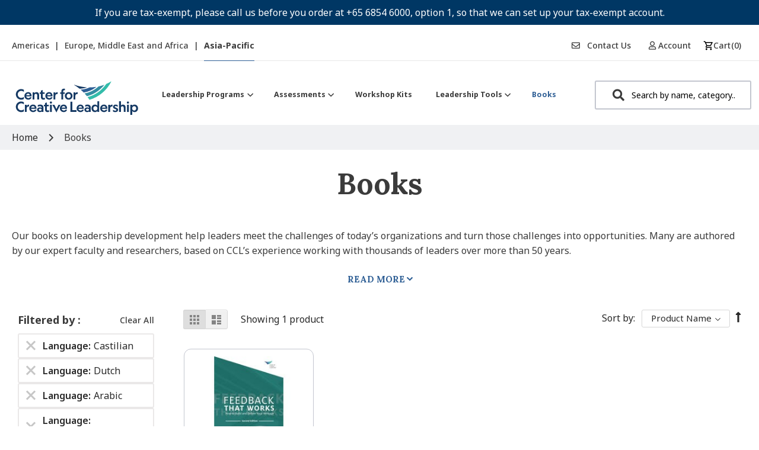

--- FILE ---
content_type: text/html; charset=utf-8
request_url: https://www.google.com/recaptcha/api2/anchor?ar=1&k=6Lef6KUeAAAAADQ61rutHURMOXl_e89UoJf8Xc2u&co=aHR0cHM6Ly9zaG9wLmNjbC5vcmc6NDQz&hl=en&v=N67nZn4AqZkNcbeMu4prBgzg&theme=light&size=invisible&badge=inline&anchor-ms=20000&execute-ms=30000&cb=t1xqjf54kdfa
body_size: 48753
content:
<!DOCTYPE HTML><html dir="ltr" lang="en"><head><meta http-equiv="Content-Type" content="text/html; charset=UTF-8">
<meta http-equiv="X-UA-Compatible" content="IE=edge">
<title>reCAPTCHA</title>
<style type="text/css">
/* cyrillic-ext */
@font-face {
  font-family: 'Roboto';
  font-style: normal;
  font-weight: 400;
  font-stretch: 100%;
  src: url(//fonts.gstatic.com/s/roboto/v48/KFO7CnqEu92Fr1ME7kSn66aGLdTylUAMa3GUBHMdazTgWw.woff2) format('woff2');
  unicode-range: U+0460-052F, U+1C80-1C8A, U+20B4, U+2DE0-2DFF, U+A640-A69F, U+FE2E-FE2F;
}
/* cyrillic */
@font-face {
  font-family: 'Roboto';
  font-style: normal;
  font-weight: 400;
  font-stretch: 100%;
  src: url(//fonts.gstatic.com/s/roboto/v48/KFO7CnqEu92Fr1ME7kSn66aGLdTylUAMa3iUBHMdazTgWw.woff2) format('woff2');
  unicode-range: U+0301, U+0400-045F, U+0490-0491, U+04B0-04B1, U+2116;
}
/* greek-ext */
@font-face {
  font-family: 'Roboto';
  font-style: normal;
  font-weight: 400;
  font-stretch: 100%;
  src: url(//fonts.gstatic.com/s/roboto/v48/KFO7CnqEu92Fr1ME7kSn66aGLdTylUAMa3CUBHMdazTgWw.woff2) format('woff2');
  unicode-range: U+1F00-1FFF;
}
/* greek */
@font-face {
  font-family: 'Roboto';
  font-style: normal;
  font-weight: 400;
  font-stretch: 100%;
  src: url(//fonts.gstatic.com/s/roboto/v48/KFO7CnqEu92Fr1ME7kSn66aGLdTylUAMa3-UBHMdazTgWw.woff2) format('woff2');
  unicode-range: U+0370-0377, U+037A-037F, U+0384-038A, U+038C, U+038E-03A1, U+03A3-03FF;
}
/* math */
@font-face {
  font-family: 'Roboto';
  font-style: normal;
  font-weight: 400;
  font-stretch: 100%;
  src: url(//fonts.gstatic.com/s/roboto/v48/KFO7CnqEu92Fr1ME7kSn66aGLdTylUAMawCUBHMdazTgWw.woff2) format('woff2');
  unicode-range: U+0302-0303, U+0305, U+0307-0308, U+0310, U+0312, U+0315, U+031A, U+0326-0327, U+032C, U+032F-0330, U+0332-0333, U+0338, U+033A, U+0346, U+034D, U+0391-03A1, U+03A3-03A9, U+03B1-03C9, U+03D1, U+03D5-03D6, U+03F0-03F1, U+03F4-03F5, U+2016-2017, U+2034-2038, U+203C, U+2040, U+2043, U+2047, U+2050, U+2057, U+205F, U+2070-2071, U+2074-208E, U+2090-209C, U+20D0-20DC, U+20E1, U+20E5-20EF, U+2100-2112, U+2114-2115, U+2117-2121, U+2123-214F, U+2190, U+2192, U+2194-21AE, U+21B0-21E5, U+21F1-21F2, U+21F4-2211, U+2213-2214, U+2216-22FF, U+2308-230B, U+2310, U+2319, U+231C-2321, U+2336-237A, U+237C, U+2395, U+239B-23B7, U+23D0, U+23DC-23E1, U+2474-2475, U+25AF, U+25B3, U+25B7, U+25BD, U+25C1, U+25CA, U+25CC, U+25FB, U+266D-266F, U+27C0-27FF, U+2900-2AFF, U+2B0E-2B11, U+2B30-2B4C, U+2BFE, U+3030, U+FF5B, U+FF5D, U+1D400-1D7FF, U+1EE00-1EEFF;
}
/* symbols */
@font-face {
  font-family: 'Roboto';
  font-style: normal;
  font-weight: 400;
  font-stretch: 100%;
  src: url(//fonts.gstatic.com/s/roboto/v48/KFO7CnqEu92Fr1ME7kSn66aGLdTylUAMaxKUBHMdazTgWw.woff2) format('woff2');
  unicode-range: U+0001-000C, U+000E-001F, U+007F-009F, U+20DD-20E0, U+20E2-20E4, U+2150-218F, U+2190, U+2192, U+2194-2199, U+21AF, U+21E6-21F0, U+21F3, U+2218-2219, U+2299, U+22C4-22C6, U+2300-243F, U+2440-244A, U+2460-24FF, U+25A0-27BF, U+2800-28FF, U+2921-2922, U+2981, U+29BF, U+29EB, U+2B00-2BFF, U+4DC0-4DFF, U+FFF9-FFFB, U+10140-1018E, U+10190-1019C, U+101A0, U+101D0-101FD, U+102E0-102FB, U+10E60-10E7E, U+1D2C0-1D2D3, U+1D2E0-1D37F, U+1F000-1F0FF, U+1F100-1F1AD, U+1F1E6-1F1FF, U+1F30D-1F30F, U+1F315, U+1F31C, U+1F31E, U+1F320-1F32C, U+1F336, U+1F378, U+1F37D, U+1F382, U+1F393-1F39F, U+1F3A7-1F3A8, U+1F3AC-1F3AF, U+1F3C2, U+1F3C4-1F3C6, U+1F3CA-1F3CE, U+1F3D4-1F3E0, U+1F3ED, U+1F3F1-1F3F3, U+1F3F5-1F3F7, U+1F408, U+1F415, U+1F41F, U+1F426, U+1F43F, U+1F441-1F442, U+1F444, U+1F446-1F449, U+1F44C-1F44E, U+1F453, U+1F46A, U+1F47D, U+1F4A3, U+1F4B0, U+1F4B3, U+1F4B9, U+1F4BB, U+1F4BF, U+1F4C8-1F4CB, U+1F4D6, U+1F4DA, U+1F4DF, U+1F4E3-1F4E6, U+1F4EA-1F4ED, U+1F4F7, U+1F4F9-1F4FB, U+1F4FD-1F4FE, U+1F503, U+1F507-1F50B, U+1F50D, U+1F512-1F513, U+1F53E-1F54A, U+1F54F-1F5FA, U+1F610, U+1F650-1F67F, U+1F687, U+1F68D, U+1F691, U+1F694, U+1F698, U+1F6AD, U+1F6B2, U+1F6B9-1F6BA, U+1F6BC, U+1F6C6-1F6CF, U+1F6D3-1F6D7, U+1F6E0-1F6EA, U+1F6F0-1F6F3, U+1F6F7-1F6FC, U+1F700-1F7FF, U+1F800-1F80B, U+1F810-1F847, U+1F850-1F859, U+1F860-1F887, U+1F890-1F8AD, U+1F8B0-1F8BB, U+1F8C0-1F8C1, U+1F900-1F90B, U+1F93B, U+1F946, U+1F984, U+1F996, U+1F9E9, U+1FA00-1FA6F, U+1FA70-1FA7C, U+1FA80-1FA89, U+1FA8F-1FAC6, U+1FACE-1FADC, U+1FADF-1FAE9, U+1FAF0-1FAF8, U+1FB00-1FBFF;
}
/* vietnamese */
@font-face {
  font-family: 'Roboto';
  font-style: normal;
  font-weight: 400;
  font-stretch: 100%;
  src: url(//fonts.gstatic.com/s/roboto/v48/KFO7CnqEu92Fr1ME7kSn66aGLdTylUAMa3OUBHMdazTgWw.woff2) format('woff2');
  unicode-range: U+0102-0103, U+0110-0111, U+0128-0129, U+0168-0169, U+01A0-01A1, U+01AF-01B0, U+0300-0301, U+0303-0304, U+0308-0309, U+0323, U+0329, U+1EA0-1EF9, U+20AB;
}
/* latin-ext */
@font-face {
  font-family: 'Roboto';
  font-style: normal;
  font-weight: 400;
  font-stretch: 100%;
  src: url(//fonts.gstatic.com/s/roboto/v48/KFO7CnqEu92Fr1ME7kSn66aGLdTylUAMa3KUBHMdazTgWw.woff2) format('woff2');
  unicode-range: U+0100-02BA, U+02BD-02C5, U+02C7-02CC, U+02CE-02D7, U+02DD-02FF, U+0304, U+0308, U+0329, U+1D00-1DBF, U+1E00-1E9F, U+1EF2-1EFF, U+2020, U+20A0-20AB, U+20AD-20C0, U+2113, U+2C60-2C7F, U+A720-A7FF;
}
/* latin */
@font-face {
  font-family: 'Roboto';
  font-style: normal;
  font-weight: 400;
  font-stretch: 100%;
  src: url(//fonts.gstatic.com/s/roboto/v48/KFO7CnqEu92Fr1ME7kSn66aGLdTylUAMa3yUBHMdazQ.woff2) format('woff2');
  unicode-range: U+0000-00FF, U+0131, U+0152-0153, U+02BB-02BC, U+02C6, U+02DA, U+02DC, U+0304, U+0308, U+0329, U+2000-206F, U+20AC, U+2122, U+2191, U+2193, U+2212, U+2215, U+FEFF, U+FFFD;
}
/* cyrillic-ext */
@font-face {
  font-family: 'Roboto';
  font-style: normal;
  font-weight: 500;
  font-stretch: 100%;
  src: url(//fonts.gstatic.com/s/roboto/v48/KFO7CnqEu92Fr1ME7kSn66aGLdTylUAMa3GUBHMdazTgWw.woff2) format('woff2');
  unicode-range: U+0460-052F, U+1C80-1C8A, U+20B4, U+2DE0-2DFF, U+A640-A69F, U+FE2E-FE2F;
}
/* cyrillic */
@font-face {
  font-family: 'Roboto';
  font-style: normal;
  font-weight: 500;
  font-stretch: 100%;
  src: url(//fonts.gstatic.com/s/roboto/v48/KFO7CnqEu92Fr1ME7kSn66aGLdTylUAMa3iUBHMdazTgWw.woff2) format('woff2');
  unicode-range: U+0301, U+0400-045F, U+0490-0491, U+04B0-04B1, U+2116;
}
/* greek-ext */
@font-face {
  font-family: 'Roboto';
  font-style: normal;
  font-weight: 500;
  font-stretch: 100%;
  src: url(//fonts.gstatic.com/s/roboto/v48/KFO7CnqEu92Fr1ME7kSn66aGLdTylUAMa3CUBHMdazTgWw.woff2) format('woff2');
  unicode-range: U+1F00-1FFF;
}
/* greek */
@font-face {
  font-family: 'Roboto';
  font-style: normal;
  font-weight: 500;
  font-stretch: 100%;
  src: url(//fonts.gstatic.com/s/roboto/v48/KFO7CnqEu92Fr1ME7kSn66aGLdTylUAMa3-UBHMdazTgWw.woff2) format('woff2');
  unicode-range: U+0370-0377, U+037A-037F, U+0384-038A, U+038C, U+038E-03A1, U+03A3-03FF;
}
/* math */
@font-face {
  font-family: 'Roboto';
  font-style: normal;
  font-weight: 500;
  font-stretch: 100%;
  src: url(//fonts.gstatic.com/s/roboto/v48/KFO7CnqEu92Fr1ME7kSn66aGLdTylUAMawCUBHMdazTgWw.woff2) format('woff2');
  unicode-range: U+0302-0303, U+0305, U+0307-0308, U+0310, U+0312, U+0315, U+031A, U+0326-0327, U+032C, U+032F-0330, U+0332-0333, U+0338, U+033A, U+0346, U+034D, U+0391-03A1, U+03A3-03A9, U+03B1-03C9, U+03D1, U+03D5-03D6, U+03F0-03F1, U+03F4-03F5, U+2016-2017, U+2034-2038, U+203C, U+2040, U+2043, U+2047, U+2050, U+2057, U+205F, U+2070-2071, U+2074-208E, U+2090-209C, U+20D0-20DC, U+20E1, U+20E5-20EF, U+2100-2112, U+2114-2115, U+2117-2121, U+2123-214F, U+2190, U+2192, U+2194-21AE, U+21B0-21E5, U+21F1-21F2, U+21F4-2211, U+2213-2214, U+2216-22FF, U+2308-230B, U+2310, U+2319, U+231C-2321, U+2336-237A, U+237C, U+2395, U+239B-23B7, U+23D0, U+23DC-23E1, U+2474-2475, U+25AF, U+25B3, U+25B7, U+25BD, U+25C1, U+25CA, U+25CC, U+25FB, U+266D-266F, U+27C0-27FF, U+2900-2AFF, U+2B0E-2B11, U+2B30-2B4C, U+2BFE, U+3030, U+FF5B, U+FF5D, U+1D400-1D7FF, U+1EE00-1EEFF;
}
/* symbols */
@font-face {
  font-family: 'Roboto';
  font-style: normal;
  font-weight: 500;
  font-stretch: 100%;
  src: url(//fonts.gstatic.com/s/roboto/v48/KFO7CnqEu92Fr1ME7kSn66aGLdTylUAMaxKUBHMdazTgWw.woff2) format('woff2');
  unicode-range: U+0001-000C, U+000E-001F, U+007F-009F, U+20DD-20E0, U+20E2-20E4, U+2150-218F, U+2190, U+2192, U+2194-2199, U+21AF, U+21E6-21F0, U+21F3, U+2218-2219, U+2299, U+22C4-22C6, U+2300-243F, U+2440-244A, U+2460-24FF, U+25A0-27BF, U+2800-28FF, U+2921-2922, U+2981, U+29BF, U+29EB, U+2B00-2BFF, U+4DC0-4DFF, U+FFF9-FFFB, U+10140-1018E, U+10190-1019C, U+101A0, U+101D0-101FD, U+102E0-102FB, U+10E60-10E7E, U+1D2C0-1D2D3, U+1D2E0-1D37F, U+1F000-1F0FF, U+1F100-1F1AD, U+1F1E6-1F1FF, U+1F30D-1F30F, U+1F315, U+1F31C, U+1F31E, U+1F320-1F32C, U+1F336, U+1F378, U+1F37D, U+1F382, U+1F393-1F39F, U+1F3A7-1F3A8, U+1F3AC-1F3AF, U+1F3C2, U+1F3C4-1F3C6, U+1F3CA-1F3CE, U+1F3D4-1F3E0, U+1F3ED, U+1F3F1-1F3F3, U+1F3F5-1F3F7, U+1F408, U+1F415, U+1F41F, U+1F426, U+1F43F, U+1F441-1F442, U+1F444, U+1F446-1F449, U+1F44C-1F44E, U+1F453, U+1F46A, U+1F47D, U+1F4A3, U+1F4B0, U+1F4B3, U+1F4B9, U+1F4BB, U+1F4BF, U+1F4C8-1F4CB, U+1F4D6, U+1F4DA, U+1F4DF, U+1F4E3-1F4E6, U+1F4EA-1F4ED, U+1F4F7, U+1F4F9-1F4FB, U+1F4FD-1F4FE, U+1F503, U+1F507-1F50B, U+1F50D, U+1F512-1F513, U+1F53E-1F54A, U+1F54F-1F5FA, U+1F610, U+1F650-1F67F, U+1F687, U+1F68D, U+1F691, U+1F694, U+1F698, U+1F6AD, U+1F6B2, U+1F6B9-1F6BA, U+1F6BC, U+1F6C6-1F6CF, U+1F6D3-1F6D7, U+1F6E0-1F6EA, U+1F6F0-1F6F3, U+1F6F7-1F6FC, U+1F700-1F7FF, U+1F800-1F80B, U+1F810-1F847, U+1F850-1F859, U+1F860-1F887, U+1F890-1F8AD, U+1F8B0-1F8BB, U+1F8C0-1F8C1, U+1F900-1F90B, U+1F93B, U+1F946, U+1F984, U+1F996, U+1F9E9, U+1FA00-1FA6F, U+1FA70-1FA7C, U+1FA80-1FA89, U+1FA8F-1FAC6, U+1FACE-1FADC, U+1FADF-1FAE9, U+1FAF0-1FAF8, U+1FB00-1FBFF;
}
/* vietnamese */
@font-face {
  font-family: 'Roboto';
  font-style: normal;
  font-weight: 500;
  font-stretch: 100%;
  src: url(//fonts.gstatic.com/s/roboto/v48/KFO7CnqEu92Fr1ME7kSn66aGLdTylUAMa3OUBHMdazTgWw.woff2) format('woff2');
  unicode-range: U+0102-0103, U+0110-0111, U+0128-0129, U+0168-0169, U+01A0-01A1, U+01AF-01B0, U+0300-0301, U+0303-0304, U+0308-0309, U+0323, U+0329, U+1EA0-1EF9, U+20AB;
}
/* latin-ext */
@font-face {
  font-family: 'Roboto';
  font-style: normal;
  font-weight: 500;
  font-stretch: 100%;
  src: url(//fonts.gstatic.com/s/roboto/v48/KFO7CnqEu92Fr1ME7kSn66aGLdTylUAMa3KUBHMdazTgWw.woff2) format('woff2');
  unicode-range: U+0100-02BA, U+02BD-02C5, U+02C7-02CC, U+02CE-02D7, U+02DD-02FF, U+0304, U+0308, U+0329, U+1D00-1DBF, U+1E00-1E9F, U+1EF2-1EFF, U+2020, U+20A0-20AB, U+20AD-20C0, U+2113, U+2C60-2C7F, U+A720-A7FF;
}
/* latin */
@font-face {
  font-family: 'Roboto';
  font-style: normal;
  font-weight: 500;
  font-stretch: 100%;
  src: url(//fonts.gstatic.com/s/roboto/v48/KFO7CnqEu92Fr1ME7kSn66aGLdTylUAMa3yUBHMdazQ.woff2) format('woff2');
  unicode-range: U+0000-00FF, U+0131, U+0152-0153, U+02BB-02BC, U+02C6, U+02DA, U+02DC, U+0304, U+0308, U+0329, U+2000-206F, U+20AC, U+2122, U+2191, U+2193, U+2212, U+2215, U+FEFF, U+FFFD;
}
/* cyrillic-ext */
@font-face {
  font-family: 'Roboto';
  font-style: normal;
  font-weight: 900;
  font-stretch: 100%;
  src: url(//fonts.gstatic.com/s/roboto/v48/KFO7CnqEu92Fr1ME7kSn66aGLdTylUAMa3GUBHMdazTgWw.woff2) format('woff2');
  unicode-range: U+0460-052F, U+1C80-1C8A, U+20B4, U+2DE0-2DFF, U+A640-A69F, U+FE2E-FE2F;
}
/* cyrillic */
@font-face {
  font-family: 'Roboto';
  font-style: normal;
  font-weight: 900;
  font-stretch: 100%;
  src: url(//fonts.gstatic.com/s/roboto/v48/KFO7CnqEu92Fr1ME7kSn66aGLdTylUAMa3iUBHMdazTgWw.woff2) format('woff2');
  unicode-range: U+0301, U+0400-045F, U+0490-0491, U+04B0-04B1, U+2116;
}
/* greek-ext */
@font-face {
  font-family: 'Roboto';
  font-style: normal;
  font-weight: 900;
  font-stretch: 100%;
  src: url(//fonts.gstatic.com/s/roboto/v48/KFO7CnqEu92Fr1ME7kSn66aGLdTylUAMa3CUBHMdazTgWw.woff2) format('woff2');
  unicode-range: U+1F00-1FFF;
}
/* greek */
@font-face {
  font-family: 'Roboto';
  font-style: normal;
  font-weight: 900;
  font-stretch: 100%;
  src: url(//fonts.gstatic.com/s/roboto/v48/KFO7CnqEu92Fr1ME7kSn66aGLdTylUAMa3-UBHMdazTgWw.woff2) format('woff2');
  unicode-range: U+0370-0377, U+037A-037F, U+0384-038A, U+038C, U+038E-03A1, U+03A3-03FF;
}
/* math */
@font-face {
  font-family: 'Roboto';
  font-style: normal;
  font-weight: 900;
  font-stretch: 100%;
  src: url(//fonts.gstatic.com/s/roboto/v48/KFO7CnqEu92Fr1ME7kSn66aGLdTylUAMawCUBHMdazTgWw.woff2) format('woff2');
  unicode-range: U+0302-0303, U+0305, U+0307-0308, U+0310, U+0312, U+0315, U+031A, U+0326-0327, U+032C, U+032F-0330, U+0332-0333, U+0338, U+033A, U+0346, U+034D, U+0391-03A1, U+03A3-03A9, U+03B1-03C9, U+03D1, U+03D5-03D6, U+03F0-03F1, U+03F4-03F5, U+2016-2017, U+2034-2038, U+203C, U+2040, U+2043, U+2047, U+2050, U+2057, U+205F, U+2070-2071, U+2074-208E, U+2090-209C, U+20D0-20DC, U+20E1, U+20E5-20EF, U+2100-2112, U+2114-2115, U+2117-2121, U+2123-214F, U+2190, U+2192, U+2194-21AE, U+21B0-21E5, U+21F1-21F2, U+21F4-2211, U+2213-2214, U+2216-22FF, U+2308-230B, U+2310, U+2319, U+231C-2321, U+2336-237A, U+237C, U+2395, U+239B-23B7, U+23D0, U+23DC-23E1, U+2474-2475, U+25AF, U+25B3, U+25B7, U+25BD, U+25C1, U+25CA, U+25CC, U+25FB, U+266D-266F, U+27C0-27FF, U+2900-2AFF, U+2B0E-2B11, U+2B30-2B4C, U+2BFE, U+3030, U+FF5B, U+FF5D, U+1D400-1D7FF, U+1EE00-1EEFF;
}
/* symbols */
@font-face {
  font-family: 'Roboto';
  font-style: normal;
  font-weight: 900;
  font-stretch: 100%;
  src: url(//fonts.gstatic.com/s/roboto/v48/KFO7CnqEu92Fr1ME7kSn66aGLdTylUAMaxKUBHMdazTgWw.woff2) format('woff2');
  unicode-range: U+0001-000C, U+000E-001F, U+007F-009F, U+20DD-20E0, U+20E2-20E4, U+2150-218F, U+2190, U+2192, U+2194-2199, U+21AF, U+21E6-21F0, U+21F3, U+2218-2219, U+2299, U+22C4-22C6, U+2300-243F, U+2440-244A, U+2460-24FF, U+25A0-27BF, U+2800-28FF, U+2921-2922, U+2981, U+29BF, U+29EB, U+2B00-2BFF, U+4DC0-4DFF, U+FFF9-FFFB, U+10140-1018E, U+10190-1019C, U+101A0, U+101D0-101FD, U+102E0-102FB, U+10E60-10E7E, U+1D2C0-1D2D3, U+1D2E0-1D37F, U+1F000-1F0FF, U+1F100-1F1AD, U+1F1E6-1F1FF, U+1F30D-1F30F, U+1F315, U+1F31C, U+1F31E, U+1F320-1F32C, U+1F336, U+1F378, U+1F37D, U+1F382, U+1F393-1F39F, U+1F3A7-1F3A8, U+1F3AC-1F3AF, U+1F3C2, U+1F3C4-1F3C6, U+1F3CA-1F3CE, U+1F3D4-1F3E0, U+1F3ED, U+1F3F1-1F3F3, U+1F3F5-1F3F7, U+1F408, U+1F415, U+1F41F, U+1F426, U+1F43F, U+1F441-1F442, U+1F444, U+1F446-1F449, U+1F44C-1F44E, U+1F453, U+1F46A, U+1F47D, U+1F4A3, U+1F4B0, U+1F4B3, U+1F4B9, U+1F4BB, U+1F4BF, U+1F4C8-1F4CB, U+1F4D6, U+1F4DA, U+1F4DF, U+1F4E3-1F4E6, U+1F4EA-1F4ED, U+1F4F7, U+1F4F9-1F4FB, U+1F4FD-1F4FE, U+1F503, U+1F507-1F50B, U+1F50D, U+1F512-1F513, U+1F53E-1F54A, U+1F54F-1F5FA, U+1F610, U+1F650-1F67F, U+1F687, U+1F68D, U+1F691, U+1F694, U+1F698, U+1F6AD, U+1F6B2, U+1F6B9-1F6BA, U+1F6BC, U+1F6C6-1F6CF, U+1F6D3-1F6D7, U+1F6E0-1F6EA, U+1F6F0-1F6F3, U+1F6F7-1F6FC, U+1F700-1F7FF, U+1F800-1F80B, U+1F810-1F847, U+1F850-1F859, U+1F860-1F887, U+1F890-1F8AD, U+1F8B0-1F8BB, U+1F8C0-1F8C1, U+1F900-1F90B, U+1F93B, U+1F946, U+1F984, U+1F996, U+1F9E9, U+1FA00-1FA6F, U+1FA70-1FA7C, U+1FA80-1FA89, U+1FA8F-1FAC6, U+1FACE-1FADC, U+1FADF-1FAE9, U+1FAF0-1FAF8, U+1FB00-1FBFF;
}
/* vietnamese */
@font-face {
  font-family: 'Roboto';
  font-style: normal;
  font-weight: 900;
  font-stretch: 100%;
  src: url(//fonts.gstatic.com/s/roboto/v48/KFO7CnqEu92Fr1ME7kSn66aGLdTylUAMa3OUBHMdazTgWw.woff2) format('woff2');
  unicode-range: U+0102-0103, U+0110-0111, U+0128-0129, U+0168-0169, U+01A0-01A1, U+01AF-01B0, U+0300-0301, U+0303-0304, U+0308-0309, U+0323, U+0329, U+1EA0-1EF9, U+20AB;
}
/* latin-ext */
@font-face {
  font-family: 'Roboto';
  font-style: normal;
  font-weight: 900;
  font-stretch: 100%;
  src: url(//fonts.gstatic.com/s/roboto/v48/KFO7CnqEu92Fr1ME7kSn66aGLdTylUAMa3KUBHMdazTgWw.woff2) format('woff2');
  unicode-range: U+0100-02BA, U+02BD-02C5, U+02C7-02CC, U+02CE-02D7, U+02DD-02FF, U+0304, U+0308, U+0329, U+1D00-1DBF, U+1E00-1E9F, U+1EF2-1EFF, U+2020, U+20A0-20AB, U+20AD-20C0, U+2113, U+2C60-2C7F, U+A720-A7FF;
}
/* latin */
@font-face {
  font-family: 'Roboto';
  font-style: normal;
  font-weight: 900;
  font-stretch: 100%;
  src: url(//fonts.gstatic.com/s/roboto/v48/KFO7CnqEu92Fr1ME7kSn66aGLdTylUAMa3yUBHMdazQ.woff2) format('woff2');
  unicode-range: U+0000-00FF, U+0131, U+0152-0153, U+02BB-02BC, U+02C6, U+02DA, U+02DC, U+0304, U+0308, U+0329, U+2000-206F, U+20AC, U+2122, U+2191, U+2193, U+2212, U+2215, U+FEFF, U+FFFD;
}

</style>
<link rel="stylesheet" type="text/css" href="https://www.gstatic.com/recaptcha/releases/N67nZn4AqZkNcbeMu4prBgzg/styles__ltr.css">
<script nonce="yCgvcIR9TyQLtV0uxK6YDw" type="text/javascript">window['__recaptcha_api'] = 'https://www.google.com/recaptcha/api2/';</script>
<script type="text/javascript" src="https://www.gstatic.com/recaptcha/releases/N67nZn4AqZkNcbeMu4prBgzg/recaptcha__en.js" nonce="yCgvcIR9TyQLtV0uxK6YDw">
      
    </script></head>
<body><div id="rc-anchor-alert" class="rc-anchor-alert"></div>
<input type="hidden" id="recaptcha-token" value="[base64]">
<script type="text/javascript" nonce="yCgvcIR9TyQLtV0uxK6YDw">
      recaptcha.anchor.Main.init("[\x22ainput\x22,[\x22bgdata\x22,\x22\x22,\[base64]/[base64]/[base64]/[base64]/[base64]/UltsKytdPUU6KEU8MjA0OD9SW2wrK109RT4+NnwxOTI6KChFJjY0NTEyKT09NTUyOTYmJk0rMTxjLmxlbmd0aCYmKGMuY2hhckNvZGVBdChNKzEpJjY0NTEyKT09NTYzMjA/[base64]/[base64]/[base64]/[base64]/[base64]/[base64]/[base64]\x22,\[base64]\\u003d\x22,\x22HibDgkjDlnLDqkxIwr1Hw7k7QcKUw6wuwqpBIiVIw7XCpgjDgkU/[base64]/[base64]/DgHZLMcORwrh8wp/DnS91woNqecORQMKbwqjCkcKRwprCqWsswpZrwrvCgMOMwozDrW7DksOMCMKlwpnCizJCLnciHjPCo8K1woljw7pEwqEcCMKdLMKTwpjDuAXCtxYRw7xtBX/DqcKCwrtceHx3PcKFwp88Z8OXdU99w7AhwqlhCyjChMORw4/CvcO0KQx8w4TDkcKOwrbDixLDnEnDoW/[base64]/DpMKNw7wvMATDh8O/cWZTJ8KBwoDCrsKnw7XDgMOYwoXDmcOlw6XClWhtccK5wqQPZSw2w7LDkA7Dk8OZw4nDssOFWMOUwqzCi8Ktwp/[base64]/[base64]/w6hXScOAwrVlwpBcwrzDlsOvwrweUDzDgsOsIV0gwqPCriJ7PcOoPiPCmk1mbUfCpMK1XWzCn8O3w559woTCiMK5B8OgVQjDmMOgDFROJEA9Y8OgFEUlw6ovG8Ocw7bCo0diHjXClhzCqyIHY8KcwpFkKmE/VzPCs8Krw7xNIsKGaMO5aB0Uwoxtw7fChgbClsKsw6vCiMKyw7PDvRonwr/CjEsawq3DlsK6H8KUw4nCkcKwVnTDgcK7UMKpKMKLw7huJMOccUrDtMOfTzPDt8OIwpnDrsKJHMKOw67DpWbCgsOLesKrwpE8AAjDn8OIGMOrwp50wrtRw50BQ8KeeVdawqwvw5MIGMKWw5HDjHYyWsKuHh5Ywq/DmcOywq9Ow40Rw5ofwojCusKJf8O2DsOVwoJ2wrrCtFnCncOCMm1OTsOtP8K9T11ycGbDhsOmZ8K6wqAJA8KCwrlOwpZQw6ZNPMKMw6DCmMOPwrNJEsK8ZMO+TUnDnsK/wq/Do8KbwrPCiChECsKTwr/CqVURw6vDvMOVM8Oowr/Dh8OISHYXw6/CjiAtwr3CgMKvfFBLDMOYTDjCpMOYw4jDs1xRDMKzHCbDtsKzbicLQMO7R1BNw6/Ch1wPw4dNKXPDksKywqvDk8OCw4DDm8OabcOKw5fCh8OPRMO/wqTCsMKYwr/DtAUQH8OMw5PDp8Olw4l/GSoiM8Ohw4fDr0dowrVfwqPCqlt5w77Dv2bCgMO4w7LDlcOMw4HDi8KPdcKQJcO2f8Kfw75Lwrszw7Urw5zDisOVwo0RJsKNfW7Cri/CkRXDr8OCwrTCpmrCtsKkdChAJAXCvS3DrsOEBMKkZ07CucKiJ3Mte8OQKgXCrMKVEcKGw4ljbD8Ew5HDsMOyw6DCo1ttwrfDjsKPaMK5YcOjdgHDlFU0dATDiEPCviXDsQkswpxAE8Ovw7N3IcOAScK2LMODwpZhDgjDk8Kbw6V9PMOywqJMwr/CrT5Lw7XDmzF+eXVxHyLCpMKdw5NRwozDhMOxw5hVw6nDom4tw7EzYMKIScOLRsKuwrrCucKAJzrChWsGwrQJwoguwoEmw79VHcORw7fCox4UPMOGK0TDg8KiBHPDk0VORGLDmwXDoG7DqcKwwoxGwqp+DSXDnxMtwonCosK1w7BtS8KUbTzDqRXDucOTw7kebMO/w6pYSMOOwoPCmMKWw4/DlcKfwqlIw4IAScOxwrgrwoXCohNqPMOzw4HCuy5cwrfCr8OmNCJsw5tXwo/ClMKXwpM8AcKjwpgNwozDl8O8MsOaB8O7w5g7EDjCjsOSw6lKCDnDojbCjQkew6DCrGAPwqPCtsOFDsKtOBYOwoLDjMKNL2XDsMKIGUnDtX3DsALDoAs4fMO6P8KnaMOww6VFw5s9wpLDgMKLwq/[base64]/DrX/CmMKtwqAmwr/ClHLDgMKxwoMtVwclwpkkwqLCp8KXWsKqwqDDtsK6w60Uw6LCncKewpEwK8OnwpgIw5DCk0dTTjQ+w4jCiScsw7PCj8KyE8OHwo9dJ8OVbsO5wpgkwpTDg8OKwpHDpR/CkgXDg27DviPCgsOJdXfDqcOYw7liZVvDnhDDnlbCli7CkAsFwqrCqMKaO18Ywoc/w5XDj8OLwqgXF8KLfcKsw6g7wrlYdsK7w4nCkMOZw4JhRcOpTTbChD/[base64]/DgcOjwr53KksqwqZ5VcK2ITXDr8ObwqsTw4vDjsONCsKmDsOPU8OJDMKXw7jDvsOdwobDvDDCmMOlZMOlwpt5LF/Dvg7Cj8Obw7bCjcKZw57Ch0DClsOswocLEcKkR8K3aXZVw5Fdw4NfRFQpTMO/Qj3Dnx3Cg8OyRQzDkCLDnl0HEMOTwp7CtsOfw4Jvw4EfwpBaAMOoXMK6bcKmwqkAe8KBwpQ7NxvCvcKXecKTw6/Cv8OPPMKkDgjCgHUTw4xObR/[base64]/[base64]/Ch8OlVcOURcOhw7/[base64]/GFMRRizDtMO0HmJIPXMfAMOgbmPDh8K/D8K5DMKAwrbCqMO6XQTCgHZLw6DDiMOwwpbCjMOFRBfDrkXDkcOfwrkubx3Cr8Ovw7TCmMKfHcKCw4IDF3/Cu2ZcDg7Dj8O/EAXCvV/DkQV/wp9YcgLCnA4Aw7HDsjYMwqvCp8OFw4fChjbDmcKXw4Vqwp/[base64]/DoMOaw69QXMKsF17DqcKfSV4ow7PCmDIbd8Oawr0FPMKKw70LwrU5wpRBwrsnS8KJw53CrsKpwo7DncKjFGPDr0vDoFPCuT9RwqrCnwsKZsKAw4d+PsK8WXx6GiZ0IsOEwqTDvMKrw4LCq8KmfsOLNUBiOsKeNihOwq/CmMKPw5vCgMO5w5o/[base64]/Dv1vCrMKuwr1sQyLCkcKSbBs2WwrDmsKfwp1aw5TCjMOBwrrCq8OWwpnCqnDCq3kUXH9hw77DuMOMJQPCnMOPwo9sw4TDjMOFwq7DkcO1w4jCnMK0wpvCi8K3S8OhZcK9w4/CsXF2wq3DhW8WJcOxLg5lIMOcw5APwo1gw6bCocOPGUohwrkjaMOVw6xbw5bCtznCkyDDtko2wp/Dm3Msw60NBhbCkg7DvcOfHcKYWCwoJMKIfcKubhHDlizDusK6Rh/CrsONwqrCgX4sGsOKeMOlw4stfsO2w6LCqx1tw6HCmcOZJj7DsxPCssK0w4jDnl3ClkokCMKlNj/DhX3CusOSw4MPUsKHcTU/QMKpw4fDgizCvcKyP8OAw4/DlcKwwpljcm3CrE7DmQUHw6x9wo/DjsOkw4HClcKyw7HDgBUtcsKaQBchKnjCumM2w4rDqGXCsGfCrcOFwoFUw6kGKMKYWMOIbMKpw6x7aBHDjMKmw6VrXMOiezPCqcKQwo7DosOuWzLCuyBESMKCw7rChE3DvC/[base64]/Drz/Cl8KYYgXCnMKhwo/Ct8O3acOpdMO2D8OGTxnDt8KPSRQuwptYL8Oow6EDwp7CrMKENAlrwoc5TsKue8K8FBvDtm7Dp8KnPsOYV8KsacKxSHNiw5AzwokDw6FGYMOhw5XCrU/[base64]/[base64]/CnwTCrcOLwo3CqQl5wrN4w6rDpMKRw67CiX/[base64]/JgR6fkYaMFTDq2XCpx3DvABSwqHCskfClXXCmMODw540wqAsCT1dIMOYw5/DszU3w5DCpDJ2w6nCjnMcwoYQw7ltwqoiwrTCqsKcfMK7wpxyX1xZw4XDuXrCg8KRQHdBwpTDpyIAAMOFDn08FDhsHMOxwr7DjsKmfsKmwpvDpznDr1zCoA4Dw47CtmbDrTfDvMOMXHo5wrfDizvDli7CmMKDVj4RdMKww751IQ3DjsKAwo/Ci8OQX8O1woMoSlk6CQLDvSPDmMOGAcKRfUDCrHRLXMKUwpdPw4pAwqrCsMOFwrzCrMK6GcO6ThnCoMOEwr3DtQJfw6g+ZsKTwqUNRsO1bHLDnl7ClBArNcKxXHrDqcKQwrXCvjXDoHnCnMKvQndqwpXCmzrCll3CryVHL8KEdsOnJ0PCp8KjwqzDosKEcA/CmzQFBMOJDMORwqFUw4nCtsKHHMK+w6TCkwrCoCvDjWkDfsO+VAsKw6TClSRiXMO+w7zCrV7DrwQ8wqVyw6cfJ0jCjGjDmhLCvS/DiwHCk2DCpcKtwpQ9wrYDw4PCrkAZwoZ3wrvDqXnCocKwwo3DgcOBOMKqwpBaLgY0wp7CicOHw7g7wozCi8K5MwHDjC/Dr0DCocOrScKbwpVYw6pWw6Nrw7kqwpgNw7TDoMOxL8OEwpzCn8OmZ8KuFMK9E8KaVsKlw4bCiy8Mw7gQw4AFwrvDtifDuU/[base64]/CusK6wo7CucKzBcKkwqBdw4YjwqBuw5bCoCw2w5/CogTDqFXDvghRXcOcwpFYw4EMFcOiwpfDuMKGYR7CrCcldgLCssO7N8K4woLDnELCiHgSVsKhw7JrwqpVMXQEw5LDnsK1bsOdVsK5w5h5wqvDvFfDjMKgFSXDuAzCssOIw7p3NhLDtmV5wo4kw4MKMmTDjMOmw6FgNlTCv8KiSXbDn0IPwrbCsT3CqX3CvT4OwpvDkz/DiiB7C0Zqw6XCnD3CqMKMWRdORsOgGUTCgcOYw6rDiQ/CjcKufVBRw7EVw4dYVQ7ChhzDjMOtw4wjw7TCljvDjQA9wpPDoxxlOj0/wpoDwr/DgsOLw5kDw7dDOMOSWi8Qe1F8RivDqMKcwr4Aw5Eww5LDmMO5MMKPcMKeJW7Cpm7DjcOcYgE0Lm9Pw7ZyKHnDvMKgdsKdwo3Cvn/CvcKFwpPDj8Kuwp7DmwPChMKMflTDm8OHworDi8Knw7jDicOTIC/Cpn3Dl8Osw6nCscOXTcK8wprDqAA+LAY+csOpbUFSScOvXcOZW0ExwrLCosO/[base64]/[base64]/CjcKowq7Dl8O+ZMKbGcO9woMSw6U2blnDv8Kbwp/[base64]/wqw4VCXDhAtYw67Ci23Cv3FywpXDuTLCul5ew43CuicHw7wXwqzDvRHCvCIHw5vChURuE3VoTlzDlBouFMOld1zCpsOkTsKIwp18C8OtwonCjsOWw5PCmxbCiFMdIXgyI3Ytw4DDjD5JfAnCvWp4wpTCjsK4w45HEcOHwrXDi0NrJsKfGz/CvGbCm0wRw4XCmcOxLxMaw6LDhTLDo8OVJcKewocMwoVFwosaDsOcQMK5w5DDi8OPDCpVwovDhMOSw6ZPbcOOw4TDiQjClcOYw6Yiw5/Dp8KRwqvClsKiw5TDvsKEw4lUw7fCr8OgazkKTsK/wr/DlcOsw5lXPzgwwq5zQ0DCphjDncOLwpLCg8KHTsOhYhzDhjEDw4U4w7Zww5nCl37DjsOfYxbDhU3DvMKiwp/[base64]/DqMODEcOlwqXDhcOYcsOmw7wMEMKbwogDwpXClMKwaENAwp4tw59dwrQYw6PCvMK8dMK/[base64]/CqWvDinHCnm/CtEoZw7jDnMKiY8KHwotNcx85wrXChsO9aXHCq3ZXwqMTw7RZFMK0eEICZsKYEW/DpzR7wowNwq3CosOVLsKGIsKlwr0qw5DCvsK/PMKwXsK0EMO7Eh95wr7Cj8KpdjXClRnCv8ObQXFeKjxCXjHChsOmZcOewoZJTcKJw7pmMUTCkBvCsUjCvXbCnMOGci3CocOMH8Ofwrwsb8KFfQjDqcK8a3wXZsO/IwRPwpdwB8KgVxPDuMOMwrXCoERjecKRfR9gwpBOw57Dl8OoMMKfA8O3w4Bpw4/DlsKhw63CpkwTRcKrwr0bwqbDuUYxw4nDinjClsKtwoQ2wr/[base64]/DnGkNwovDvsOBw5jDuXpHw6vCiMKuXcKTahdcdgLDmVIkWMKDwobDl3UrGGZ8ZgPCk3rDhx4VwokPMlzDojvDpG9DOcOhw7/[base64]/wqTDp8Kbwq/CjsOIfFnDgzwRD8K1wobDolgNwrtRc1vCoyl0w5vCrcKjTSzCiMKdT8Olw5zDizcXFsOGwrHClxtHMMKKw4kHw4sRw4rDnA/DshwpE8KBw5Muw6gaw7YZSMOWfgfDsMKOw5wQYMKqUsKNMWbDmMKjMlsGw6Miw4nClsKBWTDCvcKWRsKvRMO4YcKzdsKOOMOnwrHCtQwdwrdvYcO6EMKbw6V4w59LVMOFaMKYIMO/AsKIw4wnA0/[base64]/CtsOFw5NjSApmw6HCvcKeVcKUw59CwqrCvsO0w5vDsMKtMcOaw6vClEQ4w5QhQxERw54oH8O6WSQXw582wr7CrEcxw7vCmcKmMgMHCC7DuCXDhsOTw7rCncKDwoBPGQwWwp7Dni7CgMKQe0h/woDCuMKJw5Y3CncWw4nDvF7CvMKwwpIWQcK2SsKPwr7Ds1TDtcOCwoVFwpgxHMKvw6cTT8K0w4DCksK+wpfDr2bDs8Kkwqhyw7Fiwq1nXsODw7Bqw67CsT5pX0bDgMOSwoURaytCw6jDpCHDh8KSw7s2w6DCtm/DlQF+YRTDm0vDkHMzA0PDkyjDj8OFwobCh8Kowrk0RMO4d8Ofw5bDnwTCqlbCojXDuwXCoF/[base64]/[base64]/DlMOuSXNAwqLCkGoswpnDv8K1wqjCocORIRPCvhTDgVPCrTNFZ8KFNzt8w7DCtMOaUMOQPV9TUMO8w5dJw7DDlcO5K8Keb1TCn0/CucK0asOwWMK7woULwqHCom4QbsKRwrEPwo9NwqBnw7Bqw4IfwoHDq8KKc1bDhQ4iU2HDk1nCpj5paChew5Aew5LDlMOEwqkRV8K1PVZ9PMOqN8KwTMKQwp9swopPFsO2KHhCw5/[base64]/VcOYZxPCuMOMw4lYw7/DkMOTw43Dl8ODDg7Do8KsNMOQdcKCJVPDvDvDlsOmw5vDrsOQw6dMwojDgsOxw5/CvcOvWnBJB8KVwowXw7jCiVInJHfCqxArDsKwwpvDlMKHw5IpQsKzOMOaS8Kbw6fCuiNFL8OBw43DsVjDm8OLSyctwpPCvj8HJsOGXGjCsMK7w48bwo1QwqLDnDlvwrHDusO1w5jDuGtKwr/DicOZGkB+wprCmMK+QMKBwqh9ZE9lw71xwqPDiVdaworCrAF0VhzDtwfCqSTDh8KLKMOUwrNqayrCoRjDtR3CpBjDpkcWwqZOwoZlw6HClDzDtg/CrcO2T3HCjlPDmcKRIMK6FC54NWLDq1kwwrvCvsKZw4LCssK6wqfCrx/CjXDDqlLDvz/[base64]/X3snw50NwqvDp8OLwo9hEMOKw4t5esOCw7Esw4gAKDYyw4nCgsOOwpvCvsKsUMOew401wqvDh8O+w7NLwpEewrTDhQoJcTrDk8KaQ8KLw6tCDMOxCsKtMBnDhcK3bnUzw5jCisKxV8KyMz/DgA3CpsK4RcKgPsOIVsOqwok1w73Dl397w787UMO9w53DmsKvbSohw5LCrsO2ccKMUUs8w51KeMObw5NcXsKuLsOgwrILw4LCgCUGBcKTHsKmcGPDtsOSfcO4wr3Cq0o/NmxiLH41LQo8w7zDpSx/bMOSw7LDs8OMw4HDisO6fsO+wqvDqMO1w4PDlVQ9VcOHSlvDksOdw6BTw7vDmMOBY8KAQUXCgATCvlY1wrzChsK7w7pHG2M/MMOlO07Ds8OawqjDoGZPccOUCgzDlmhjw4PCkMKZczDCtG1Gw4zCuVjDhzZvfkTChANwKS8HbsKBw43DomrDpcK+QDlbwrhgw4fCoEMwQ8KFJDTCpyADw5jDrWRFQMKVw6zCvQMQax/Cr8OBdBEmIQHCtkkNwpRdw4NpXgBZwr0hBMOMLsKDJSFBBWFmwpTCoMK4RnTDgAQBTm7CiWFgBcKIVcKZw6hIUFtOw6AQw4TCpRLDucKkwrJUSX3DnsKgaXbCnh8jwoZFDiM1OwYEw7PDp8Olw7nDmcKfw7jDrwbCuFR7RsOJwpF0FsKXdG/Dom1VwrPDq8Kzw57DocKTwq7DsBzDiDHDmcOBw4Yawr7CvMKoSXhuM8KbwpvDrS/[base64]/eiEhRsKjwrA/dEBhWmXDrcOVw44Lw5fDgQXDjyhJWFFFwqxMwobDrcO4wrYTworCgBXCr8KkGcOkw6nDjsOtXwjDvwjDosOowrQgbAhGw78jwqJ5w4zCkGLCrRcCD8OlXS14wqrCmBHCvsOrIMKkCMOHN8K/w5vCq8KTw71mTCRww4zCscOhw6nDjMKjw5sufcKbUMOnw61ewqHDsHjCpcKVwp7DnQLDgGJEFSvCp8KOw5wjw7TDm2LChMOJJMKSP8KXwrvDnMOBw6ImwoTCuBbDq8Kzw6LCgjPCh8OMCcK/S8O0f0vCocK+QcOvZFZnw7BwwqDDsQ7CjsOYw50TwqcAZltMw43DnMOww5nCjcO/wrXDqsKlw41mwrZbF8OTVsOHw6nCjcKRw5fDv8Kmwqspw5DDrSdKZ0UncMOqw7krw6zCvHPCvCLDmsOYwrjDhT/CiMOlwqN0w6rDnkvDqh0Zw5xZEMKpX8KIem/[base64]/CjsKXw6IXP8OPF8KoKsKbb1J9b8O5wpjCvEl5PcOYXS9pRQrCsDXDhsO2Kigxw6vCuidfwqA2ZSXDgwI3wozCpxjCmW4SXFhCw5LCsW1qYMOPw6E5w4vDm34dwrjCpVNAMcOiQ8OPAsOzDcObTEHDsSlLw7zCsQHDqDFBRMKXw5ApwpLDmsOfQcOiM3zDq8OsacO/[base64]/CsETCvsOtwpMuwq8Aw4p5w6PDqV3DvE3Cj2TCmCjDmMKOTMO5woPDs8Oxwp7Dm8OEw4DDvnMhIcO+cizDqAQVwoXCkHNPwqZRA23DpEnCmFfDusKeQcORVsOCfMOSNhxBHC49wqh6TcKFw5/CiyE1w68uwpHDv8KwXMKzw6B7w4nDgA3CnjQwMyDDqhbCoCt7wqpvw6gJEjrCj8O8w5fCvcOJw6Inw43DkcKNw45HwrEabcO+KsO/[base64]/w7Qef8KtwobCq8Kfw7jCssKOwqrCjsOlP8Kuwr8MwrLDtXnDv8KHMMKKAMK/DQbDs1oSw5kKScOqwpfDinNDwo0oSsKRJTjDg8K2wpxrwpnDn3Vbw4zDp0Uhw6XCsg8Xwppgw78kJzDCvMOcJcOHw7YCwpXCq8Ksw5rCjkHDg8KVSMOcw4zDpMKeSMKmw7bCrHbDpMOoO3HDmVMtUcO8wp7CpcKBLRlAw7tcwosdFlwLEsOXw5/DhMKMwrbCrn/CgcOVwpBkYyrCvsKZfMKAwozCmhwVw6TCp8O/wpgNKsOVwoFXXMKtOGPCgcOVOiLDo0LCjBTDvgnDpsOlw7M3wp3DqEhuPjBwwq/DnU7CohFmI34QE8OuWcKraVHCncOBOHIsfjHCjnDDmMOuwroSwp7DjMKYwpEuw5MMw4nCvi/DscKEcHrCgX7CtWogw73DjcKZw6NGWsKjw5bCnHk9w6XClsKbwpovw7/ClXx1HsOmawLDq8KhFMOWw5w4w6AVOEHDosKiBRvCtCViw6ovUcOHwrrDpi/Cr8K3wp1Yw5fDsAY4wrERw7DCvTvCmkXDgcKNw6bCvAfDhMKtwoTCs8Olwq0Cw7PDhCtXd25KwqIMW8K5YsKlHMOYwrxdfiTConPDmSbDn8KvGmfDhcK6wobCqQM8w53DocK3KzfChyVtT8OVOxrDmFFLFhB7dsK9KR1kGFvCkRTDoEHDvcOQw5/DicOOO8OwCUrCssKdO05+JMK1w65mBh3Dv1B4LMKdwqTCg8OIZMKNwqXCt1bDvsOSw4o5wqXDgyTDr8OZw4tywrUgwqfDp8KPHcKSw6h/[base64]/[base64]/DuSzDiWXCmMKcHxbDvh/CimPCq8KAwpbCvx0ISFIRbCArd8K3esKWw6vCtyHDvHUSw6DCtTFIMnrDnQbDtMO1wq3Chk48J8Oiw7Qhw5low7LDrMKpwqodQcKyfi1lwpY9wpvDiMK/JAssN3kWw69Vw74dw53CpTXCq8K6wpdyfsK4wqHDmEnCvCXCqcOWSE7CqENDM2/DhcKiW3Q6YyjCosOVDT84ecOfw6cTE8Ohw7TCl0nDhkt9w71vNUQkw64QRFvDiVTCoGjDisOJw7LCug8yPX7CiVkzw4TCscKFYGx2R07Dpj9YbcKrwqrDlBnCsRnCscKgwrvDkyrCrWXCvMOiwobDpcKwZ8OswpZtLm8jA27CiW7Cm2hdw6/Du8OCQQQJPcOHwofCnmbCsAhCwo7DuXc5KsOAGl/[base64]/w4rDhETDiAbDjsKPw5NRwpFUJU1gwoTDqsKmw5/Chxt6w7vDjsK5wo58eGlqwpzDoTbDugVNw6PCkCDDiC95w6zDrg3CkUczw5jCrRPDs8OvBsOfc8KUwo7DnDPClMORGsOUdDRlwq/Dt2LCqcKvwqjDlMKtM8ORw4vDj0FfG8K7w6zDp8KNdcOpw6fCp8OZMsOTwqw+w6wkZy5dAMKNIsKAw4ZFwqs4w4M9bVJnHk7DvEbDpcKbwoIQw4MtwojCvXdiInTCuAIvPsOQBFd3QsKeO8KIw7rCvsOrw7/ChmIqUMOLwpXDrMOubALCpDoXworDksO+IsKlEmY4w5rDvAE8ZykHw5YWwpoYFcOHJ8KbFBDDgcKCOlzDscOZRFbDk8OOCAJ+BTsiYMKUwpYqOndBwrNwERvCslY2cyh3V0UtUBDDksO1wq/CrMOqdMOdJGPCuzXDjcKHUMKZw4HDqBIEMwwLw6jDqcOlTkHDs8K3woBIa8Ogw7VEw5XCjATCqcOxOg9MKgs6QsKOHmUNw5fCvR7DqXfCmnfCq8KpwpvDiXZXcCIewr/CkVRwwoBnw7gNGcOdfAfDi8K4dMOKwqlSQsO+w73Cs8KnWibCnMK+wp1Ww5zCgsO5Vx8TCMK+wq7DhcK8wq4bCFd+HA5swrHChsKOwp/[base64]/DkMOQKcK2NA0wwojDncOgwqbDtMOIwr/[base64]/Dk8KWw4fDvCPDmcOhw4XDgsO7VUh2SsK2KRXCu8Omw6AFFsKbw5FJwqkAw6nCnMO7PVHDqcKRbCA/b8Ojw4wqZghMTAHDlnXCgHwgwqNkw6ZqJgUQOsOdwqBDOjXCpA7DrWkyw49xXTzCjsOyIUvDvsKKWVvCvcKAw5dkK3IAbUw1OUbCscKuw7HCqxrChMOWSMOJwr05wpobcsOfwphhwoPCmcKaQcKhw79lwo1hesKMP8OswqkKLsKnJcOzwpF4wrIzUzBjWGwHd8KVwq/Dii/CtE8tAX/[base64]/wqHDs8KPw4pow68OSMKswrvDmMKCAgl/RsOgYMOAJcKjwoN1Cix7w4oew4stLS0sdTvDr15nDMKcMH8YXnIhw40CFMK4w5nDm8OiOhkCw70VPsOnNMOGwrMvSnvCmlYpVMKdQR7CrMO6F8OUwpR7IcKxw6/[base64]/ScOsw5nDninChFl3QVjDiGwdZXoTw7XDszrClhTDvUDDmcO5wrfDqsK3K8OiPsKhwqpmRSxiOMKfwo/CqcKObMKgNHhCdcOKwrFfwq/DiUBvwpDDlcOlwrQ0w6pHw5jCsnXDsmnDkXnCgMOiYcKJUhJuwo/DlnbDqDI5VEbCm3jCqsO7wpDDrsOdXX1pwoPDnsKUNU7Ck8Kjw7RVw5N8fMKmNcKNAMKowpFjeMOFw68yw73DtEYXJmNzE8OLw5xKLsO4bhQbN3ALU8O2b8OTw6s2w7M+wpF7Q8OnKsKsBcOqSW/[base64]/CnXnDmCE9w6dfwoxUwrpCdigNO8KtXDx9w6ZtFirCrcKDEG7CsMOkb8K2LsO7wrnCpcKww6kMw5FRwpMbcsOiXsKQw4/DjcO9wpEXB8KLw7JvwqbCuMOwYsK1wr8Tw6gJFV03DGUJwoXCrcOqXcK9w549w4/Dh8OEPMOpw5DCtRnCryrCvTVkwowOBMOCwq7DlcKjw67Dmj/Djx8PHsKRfT9Yw6/DicK/[base64]/ChMOMw4LCscK3UWXDtsK7woB3w5EmwprDn8OIw4x0w6dRHixuL8OFGQTDvSLCqcOjXcOfNMKqwovDssOJBcOUw7hHLsOlE0HCjiEUw4w7ecOLXMKkVk4Zw7oqP8KtFTHDt8KIAErDnMKiAcOPRm/CgABNFDzChz/CpnhdMcOuYDlew5zDkRPCt8OOwoY5w5ZnwqfDlcOMwpZ0VErCucOlwqbDo1fDl8KhW8K/w7DDm2bCgl7ClcOKw53DsiJyBsO7BDnCr0bDksKow7nDoDYWchfCkn/[base64]/[base64]/Cv0o1wq0gwqrDnsOewrbCjsKGw5/DigszwobCvmcOMSDCgMKIw4o+D2FFAHHClyPCpHdZwqZLwqPClVclwobCixnCon/DkcKRXxvDtiLCmz0HWC3CtMKWUERpw6/DnFHCnB7DqG90w7/[base64]/[base64]/Cp3XDiHHDisKUIsOwwqNbZsKWwrMFCcOHDsOVTwLDrsOdRRzCnjDCq8K9ZSvCvg95wrciwq7Ch8OJJyzDpMKDw6NUw6HCnm/DkBLCmsOgAyogT8KXbcK3wqHDhMKfRsKuVjJrDg9Lwq7CsmjCj8K4wr/CscOVCsKVERDDiBE9woLDpsOYwpPDosOzEG/CpQQ/wpDDt8OEw7xIf2LCvDR7wrFawpXDtHs4BMKAHU/DpcK1w5t1WwItW8Kfw45Ww5fCq8O9w6Qhw4TDp3czw7o+a8OXBcOQw4hGw5bDrMOfwo3CuFMfeifDqQ14FsOtwqjDq0sfdMO6H8KJw7jCo1RYLQ3ClsK4Dz/[base64]/[base64]/ChS3CiS4lfhZQw5zDvE18QcKVAsKfIAHCq8Oww7LDvFPDnMOXCgzDqsK4wqQgw55JeSd4Ui/DlMOTOMOZdHRTDcO7w5Nvwo3Dng7DmkEhwrLCg8OTHMOnK3/Dkg1sw5NbwovDjMKUWnLCp3tbFcOcwq/CqMO2QMO0w6HCm1bDrU8KUcKVMS5zWMONXsK5wpQnw6gswpjCr8KGw73CmCkfw4PCmQ1XS8OjwpcZM8Kje2I0W8OUw7zDocOuw5/Cl3rCn8K8wqXDp0HDuHHDgkLCjcK4ExbDhzbDgVLDgDdjw65vwrFvw6PDngcvw7vCpEFuwqjDmS7CixTDhwLDgcOBwp8lw6XDvcKSORPCp1fDkBddLCLDp8ORwpPCj8OwH8Kbw5I4wpvCmGQpw4XCvH5sfsOYw4/[base64]/CrMOifEAdw4kLwrLDgcOVa8O2wrxDw4bDncKwwrd/[base64]/DvEDCksK2OmPDnsOYeRNcPcKSw5zCgzlWw73DgMKAw4jCvHoDbsOFWjkMdD8nw70KbFsAQcKtw4VQBHZgYVrDm8K/w6rClMKow6Nxehg8wqzCug/CsCDDqsOpwo8oEMOFP3Vgw4NYYcOXwoY7KMOjw7c8wr/DhVrCmMOEPcOeUcKFPsKwecKBZcOwwrQYMyfDoVPDnj8iwplpwowWc0QMT8KDGcKRSsO+csOeNcOAwofCpQzCisO7wqxPD8O2MMOIwq0rO8OIQsKtwq3DnyU6wqdFZx3DlcKMacO7EsOgwrB4w7/CsMKmDjJHXcKiPsKYJMKoBFNYGsKDwrXDnjvDkMK/wqxfPMOiPXhqN8ORwp7CtMO2E8O3w5UFOsOSw40GIRXDhVPDtsO8wpJyW8K/w4YsVSJ5wqMzJ8OYGcO0w4wvfsK6HTsMw5XCgcK9wrlSw67DmMK0GmPCgHbCu088JMKuw4kowq3Cl3UGVEMTNzk6wosie1pwDMKiG3UcT3fCpMKJcsKKwrDDl8KBw5HDthp/[base64]/DuTgGZUXCu8K1LxVmH8OBXyJyGU3Dky3DocKCw7/DhVZPOxs/anjClMOBHcKLaDZtwpodKcOAw7FLCsOiR8OlwphAHEB6wobCgcOzdSvDusK+w6xyw67Dh8KEwr/DtV7Dg8KywrRkBMOhdGbCk8K5w5zCkgUiBMOZw5Qkwp/DtzYDw4nDrsKpw5LDoMK2w4Maw6XDgMOFwoJ0AxhTLFA+aVfDsztUGF0Eeiwvwr40w4ZPd8OKw4o/[base64]/SydiFjt0OhrCpMK/w6vChjbDjMKNwqZxc8K5woxaO8KXSMOaHsOgIF7DjTbDq8K4HHLCmcKPHkRkX8KMOUsYbcKnQhHDpMKVwpQIw7XDk8KdwoMewop+wrfCtXPDokzCiMK+Y8KnDxzDlcKLVlzDq8KTAsKHwrVgw5NUKl4hw51/ZTzDmMKUw6zDj2UbwrJSZMKOBcO8N8KDwp80CFxTw7bDjsKMIMKTw77CtcOAUExKQsOQw7jDt8Kew67Cm8K/IknCiMOOw4LCgE3DpyHDhzICTQHCgMOXwqglGcKgw7ZAPsKQGcOqw4dkVmnCpVnCkkHDqjnCiMOhBVTDrCItwqzDtR7ChcKNHkZDw5fCmcOqw6M4wrBLC2l+Qyh2CMK/w7lDw5E8w7XDumtAw7cbwrFJwpUJw4nCqMKXDcOnPVNEQsKHwqFLdMOqw6PDhsKkw7VlLsKEw5VwLHp2QsOhLmnCgsKzw6pNw6RDw7rDjcOfGsOEQGvDusO/wpw6L8KzSRkGPcKpflAsY3UcbcKJWQ/[base64]/CsndBLcOsw4dww4rCksOOacOuCgDDkXN8wpLCocKEcFdrw43CknESw4TCjVDDlMKTwoAOOMKPwrgZSsOsKR/DqjJKwoJNw7sWwrTChzrDjsKAEFXDmjzDsTHDlm3CqEdfwrAVf1PCrUDCh0gTBsOUw6jDkMKvBQfDgmhfw6PDm8OFwoxAL1jDsMKpYsKkJMOiwotHEhfCn8KBRTLDgsKtPHtAYMOzw7bDgD/Ck8KSwpfCtDrCgDwmw53DnMOQbsKkw6HDoMKKw7bCp33DoScpGcOGMknCj0TDl0EKQsOEcwI9w44XSTFLeMOowpfCpsOnZMKawoTCoFwew7MKwprCpC/CrcOswqBkwrbDpTHDsUXDkBxtJ8O7G3vDjRXDiRTDrMOyw5h3wr/[base64]/DgWk0fGnCrkAewqrDt3rCpcODdHzCvjRHwrEiCkbCkMOvw41dw4DCuzUuGw0hwoYrdMOMInzDsMOKw5MweMKyMcKVw6wowo14wqZOw6jCqcKfciTCpTnCscOTLcOAw7kbw7vCssO6w7bDnlbCrVLDnyUVN8Knwq8WwoEXw758VcOrYsOLwoHDpcOgWhXCt1/DqMOnw67CrlXCrsKnw55AwqpewoMkwoRSaMKBU2PDl8OKa1VcHMKww7FSZVJjw7IywqzCsjJTSMKKwokmw5dpL8OqWsKLwrDDmsKRTkTClDLCsk/DncOeDcKkw4EQCjjCjj7CucOzwrbCr8KLwqLCkk7CoMOAwqHDicOOwoDCmcONM8KwWmMLNwHCq8OxwoHDnRhLUE1kRcOJOxIrwoHDpD/[base64]/CmXwWIVAew4nCvsKxw77DrcKPBcKcXj4owoVcw6ZCwqnDg8KCw7kLS8OubFYZKsOzw7Y5w5UhZg5Xw7EAZsOWw50FwqXCgcKtw7EzwqvDosO/RsOHKcKzXcK1w5LDjMKJwog+agoudFZHK8KUw53CpsK1wrvCocOTw7tLwrZHJ1ZeUTzCiDdiw44iBsKzw4XChjLDmMKZXRzCqsKUwrLCk8KROsORw6bDjsOow7LCpFfCqGMywqHCi8OWwqEfw7I8w6vDscKSw6Y8dcKIIcOzYcKcw5vDvlsmGV0dw4/Cqil/wpjDo8KFwps5acKmw7dPw4zDucK+wrJxw70xJgUHCMKSw5Bcw6FPGFTDnsKLFEQNw7kJVk7Cr8Ogwo9Qb8Kiw67CiU1ow450wrLCqBDDlU9jwp/[base64]/DpUQ7woXDkcOUw4Nywpd4wpHCksOnwrnCkMO5S0nDp8KFw5Z0wpt4wrl3woIiecKncMOvw4IRw7kdOQXCrWDCqMKqacOYaR0gwo0XfcKBDVzChnYlG8O/fMK6CMKtZcOYwpvCqcOKw6rCjsKBH8OTcMOBw6DCqUEkwrXDkyjDmsOvTFfDnlcLKsKjWcOHwpbDuDQMZ8KddcOVwpx/[base64]/[base64]/woDCh3UJw55Lw7XDmcKJdcONLF/DmcOQwoJMw7HDkcODw5zDuGMdw7PDjMOew5Mqwq3Cq1Nrwol4N8ODwrjDrcKtOhvDoMOTwoN8Z8OARMOiwr/Dp0zDmAASwp7Dk2RQw6N4KsOcwpEGCcKWVcODR29kw4J0b8OvTsKOH8KxIMK7eMOQOQUJwr0Rw4bDmMO+w7bCsMOGVcKZRMKyRcOFw6fDl1tvIMOBHcOfSMKGw5RFw5PDgXzDmA9AwpYvZ1/[base64]/Din/[base64]\\u003d\x22],null,[\x22conf\x22,null,\x226Lef6KUeAAAAADQ61rutHURMOXl_e89UoJf8Xc2u\x22,0,null,null,null,0,[21,125,63,73,95,87,41,43,42,83,102,105,109,121],[7059694,728],0,null,null,null,null,0,null,0,null,700,1,null,0,\[base64]/76lBhmnigkZhAoZnOKMAhnM8xEZ\x22,0,0,null,null,1,null,0,1,null,null,null,0],\x22https://shop.ccl.org:443\x22,null,[3,1,3],null,null,null,1,3600,[\x22https://www.google.com/intl/en/policies/privacy/\x22,\x22https://www.google.com/intl/en/policies/terms/\x22],\x22JJVCv9z0D4izfJoCsoORuBXpJDVYI5JESoWzGrHOdOI\\u003d\x22,1,0,null,1,1769919045249,0,0,[249,21,190],null,[30,238,143,15],\x22RC-2fRdwxcGkcK4hw\x22,null,null,null,null,null,\x220dAFcWeA5Rp6P-ZgBN-hG0l8xqOlxBz649PQENaWXrieIAC-DticHnicOv5qfDGBaoE6Ps4PbWSxABkSc4lPUAof2N2H5-Y7Q3fw\x22,1770001845272]");
    </script></body></html>

--- FILE ---
content_type: text/html; charset=utf-8
request_url: https://www.google.com/recaptcha/api2/anchor?ar=1&k=6Lef6KUeAAAAADQ61rutHURMOXl_e89UoJf8Xc2u&co=aHR0cHM6Ly9zaG9wLmNjbC5vcmc6NDQz&hl=en&v=N67nZn4AqZkNcbeMu4prBgzg&theme=light&size=invisible&badge=inline&anchor-ms=20000&execute-ms=30000&cb=pp1k07ymoa30
body_size: 49547
content:
<!DOCTYPE HTML><html dir="ltr" lang="en"><head><meta http-equiv="Content-Type" content="text/html; charset=UTF-8">
<meta http-equiv="X-UA-Compatible" content="IE=edge">
<title>reCAPTCHA</title>
<style type="text/css">
/* cyrillic-ext */
@font-face {
  font-family: 'Roboto';
  font-style: normal;
  font-weight: 400;
  font-stretch: 100%;
  src: url(//fonts.gstatic.com/s/roboto/v48/KFO7CnqEu92Fr1ME7kSn66aGLdTylUAMa3GUBHMdazTgWw.woff2) format('woff2');
  unicode-range: U+0460-052F, U+1C80-1C8A, U+20B4, U+2DE0-2DFF, U+A640-A69F, U+FE2E-FE2F;
}
/* cyrillic */
@font-face {
  font-family: 'Roboto';
  font-style: normal;
  font-weight: 400;
  font-stretch: 100%;
  src: url(//fonts.gstatic.com/s/roboto/v48/KFO7CnqEu92Fr1ME7kSn66aGLdTylUAMa3iUBHMdazTgWw.woff2) format('woff2');
  unicode-range: U+0301, U+0400-045F, U+0490-0491, U+04B0-04B1, U+2116;
}
/* greek-ext */
@font-face {
  font-family: 'Roboto';
  font-style: normal;
  font-weight: 400;
  font-stretch: 100%;
  src: url(//fonts.gstatic.com/s/roboto/v48/KFO7CnqEu92Fr1ME7kSn66aGLdTylUAMa3CUBHMdazTgWw.woff2) format('woff2');
  unicode-range: U+1F00-1FFF;
}
/* greek */
@font-face {
  font-family: 'Roboto';
  font-style: normal;
  font-weight: 400;
  font-stretch: 100%;
  src: url(//fonts.gstatic.com/s/roboto/v48/KFO7CnqEu92Fr1ME7kSn66aGLdTylUAMa3-UBHMdazTgWw.woff2) format('woff2');
  unicode-range: U+0370-0377, U+037A-037F, U+0384-038A, U+038C, U+038E-03A1, U+03A3-03FF;
}
/* math */
@font-face {
  font-family: 'Roboto';
  font-style: normal;
  font-weight: 400;
  font-stretch: 100%;
  src: url(//fonts.gstatic.com/s/roboto/v48/KFO7CnqEu92Fr1ME7kSn66aGLdTylUAMawCUBHMdazTgWw.woff2) format('woff2');
  unicode-range: U+0302-0303, U+0305, U+0307-0308, U+0310, U+0312, U+0315, U+031A, U+0326-0327, U+032C, U+032F-0330, U+0332-0333, U+0338, U+033A, U+0346, U+034D, U+0391-03A1, U+03A3-03A9, U+03B1-03C9, U+03D1, U+03D5-03D6, U+03F0-03F1, U+03F4-03F5, U+2016-2017, U+2034-2038, U+203C, U+2040, U+2043, U+2047, U+2050, U+2057, U+205F, U+2070-2071, U+2074-208E, U+2090-209C, U+20D0-20DC, U+20E1, U+20E5-20EF, U+2100-2112, U+2114-2115, U+2117-2121, U+2123-214F, U+2190, U+2192, U+2194-21AE, U+21B0-21E5, U+21F1-21F2, U+21F4-2211, U+2213-2214, U+2216-22FF, U+2308-230B, U+2310, U+2319, U+231C-2321, U+2336-237A, U+237C, U+2395, U+239B-23B7, U+23D0, U+23DC-23E1, U+2474-2475, U+25AF, U+25B3, U+25B7, U+25BD, U+25C1, U+25CA, U+25CC, U+25FB, U+266D-266F, U+27C0-27FF, U+2900-2AFF, U+2B0E-2B11, U+2B30-2B4C, U+2BFE, U+3030, U+FF5B, U+FF5D, U+1D400-1D7FF, U+1EE00-1EEFF;
}
/* symbols */
@font-face {
  font-family: 'Roboto';
  font-style: normal;
  font-weight: 400;
  font-stretch: 100%;
  src: url(//fonts.gstatic.com/s/roboto/v48/KFO7CnqEu92Fr1ME7kSn66aGLdTylUAMaxKUBHMdazTgWw.woff2) format('woff2');
  unicode-range: U+0001-000C, U+000E-001F, U+007F-009F, U+20DD-20E0, U+20E2-20E4, U+2150-218F, U+2190, U+2192, U+2194-2199, U+21AF, U+21E6-21F0, U+21F3, U+2218-2219, U+2299, U+22C4-22C6, U+2300-243F, U+2440-244A, U+2460-24FF, U+25A0-27BF, U+2800-28FF, U+2921-2922, U+2981, U+29BF, U+29EB, U+2B00-2BFF, U+4DC0-4DFF, U+FFF9-FFFB, U+10140-1018E, U+10190-1019C, U+101A0, U+101D0-101FD, U+102E0-102FB, U+10E60-10E7E, U+1D2C0-1D2D3, U+1D2E0-1D37F, U+1F000-1F0FF, U+1F100-1F1AD, U+1F1E6-1F1FF, U+1F30D-1F30F, U+1F315, U+1F31C, U+1F31E, U+1F320-1F32C, U+1F336, U+1F378, U+1F37D, U+1F382, U+1F393-1F39F, U+1F3A7-1F3A8, U+1F3AC-1F3AF, U+1F3C2, U+1F3C4-1F3C6, U+1F3CA-1F3CE, U+1F3D4-1F3E0, U+1F3ED, U+1F3F1-1F3F3, U+1F3F5-1F3F7, U+1F408, U+1F415, U+1F41F, U+1F426, U+1F43F, U+1F441-1F442, U+1F444, U+1F446-1F449, U+1F44C-1F44E, U+1F453, U+1F46A, U+1F47D, U+1F4A3, U+1F4B0, U+1F4B3, U+1F4B9, U+1F4BB, U+1F4BF, U+1F4C8-1F4CB, U+1F4D6, U+1F4DA, U+1F4DF, U+1F4E3-1F4E6, U+1F4EA-1F4ED, U+1F4F7, U+1F4F9-1F4FB, U+1F4FD-1F4FE, U+1F503, U+1F507-1F50B, U+1F50D, U+1F512-1F513, U+1F53E-1F54A, U+1F54F-1F5FA, U+1F610, U+1F650-1F67F, U+1F687, U+1F68D, U+1F691, U+1F694, U+1F698, U+1F6AD, U+1F6B2, U+1F6B9-1F6BA, U+1F6BC, U+1F6C6-1F6CF, U+1F6D3-1F6D7, U+1F6E0-1F6EA, U+1F6F0-1F6F3, U+1F6F7-1F6FC, U+1F700-1F7FF, U+1F800-1F80B, U+1F810-1F847, U+1F850-1F859, U+1F860-1F887, U+1F890-1F8AD, U+1F8B0-1F8BB, U+1F8C0-1F8C1, U+1F900-1F90B, U+1F93B, U+1F946, U+1F984, U+1F996, U+1F9E9, U+1FA00-1FA6F, U+1FA70-1FA7C, U+1FA80-1FA89, U+1FA8F-1FAC6, U+1FACE-1FADC, U+1FADF-1FAE9, U+1FAF0-1FAF8, U+1FB00-1FBFF;
}
/* vietnamese */
@font-face {
  font-family: 'Roboto';
  font-style: normal;
  font-weight: 400;
  font-stretch: 100%;
  src: url(//fonts.gstatic.com/s/roboto/v48/KFO7CnqEu92Fr1ME7kSn66aGLdTylUAMa3OUBHMdazTgWw.woff2) format('woff2');
  unicode-range: U+0102-0103, U+0110-0111, U+0128-0129, U+0168-0169, U+01A0-01A1, U+01AF-01B0, U+0300-0301, U+0303-0304, U+0308-0309, U+0323, U+0329, U+1EA0-1EF9, U+20AB;
}
/* latin-ext */
@font-face {
  font-family: 'Roboto';
  font-style: normal;
  font-weight: 400;
  font-stretch: 100%;
  src: url(//fonts.gstatic.com/s/roboto/v48/KFO7CnqEu92Fr1ME7kSn66aGLdTylUAMa3KUBHMdazTgWw.woff2) format('woff2');
  unicode-range: U+0100-02BA, U+02BD-02C5, U+02C7-02CC, U+02CE-02D7, U+02DD-02FF, U+0304, U+0308, U+0329, U+1D00-1DBF, U+1E00-1E9F, U+1EF2-1EFF, U+2020, U+20A0-20AB, U+20AD-20C0, U+2113, U+2C60-2C7F, U+A720-A7FF;
}
/* latin */
@font-face {
  font-family: 'Roboto';
  font-style: normal;
  font-weight: 400;
  font-stretch: 100%;
  src: url(//fonts.gstatic.com/s/roboto/v48/KFO7CnqEu92Fr1ME7kSn66aGLdTylUAMa3yUBHMdazQ.woff2) format('woff2');
  unicode-range: U+0000-00FF, U+0131, U+0152-0153, U+02BB-02BC, U+02C6, U+02DA, U+02DC, U+0304, U+0308, U+0329, U+2000-206F, U+20AC, U+2122, U+2191, U+2193, U+2212, U+2215, U+FEFF, U+FFFD;
}
/* cyrillic-ext */
@font-face {
  font-family: 'Roboto';
  font-style: normal;
  font-weight: 500;
  font-stretch: 100%;
  src: url(//fonts.gstatic.com/s/roboto/v48/KFO7CnqEu92Fr1ME7kSn66aGLdTylUAMa3GUBHMdazTgWw.woff2) format('woff2');
  unicode-range: U+0460-052F, U+1C80-1C8A, U+20B4, U+2DE0-2DFF, U+A640-A69F, U+FE2E-FE2F;
}
/* cyrillic */
@font-face {
  font-family: 'Roboto';
  font-style: normal;
  font-weight: 500;
  font-stretch: 100%;
  src: url(//fonts.gstatic.com/s/roboto/v48/KFO7CnqEu92Fr1ME7kSn66aGLdTylUAMa3iUBHMdazTgWw.woff2) format('woff2');
  unicode-range: U+0301, U+0400-045F, U+0490-0491, U+04B0-04B1, U+2116;
}
/* greek-ext */
@font-face {
  font-family: 'Roboto';
  font-style: normal;
  font-weight: 500;
  font-stretch: 100%;
  src: url(//fonts.gstatic.com/s/roboto/v48/KFO7CnqEu92Fr1ME7kSn66aGLdTylUAMa3CUBHMdazTgWw.woff2) format('woff2');
  unicode-range: U+1F00-1FFF;
}
/* greek */
@font-face {
  font-family: 'Roboto';
  font-style: normal;
  font-weight: 500;
  font-stretch: 100%;
  src: url(//fonts.gstatic.com/s/roboto/v48/KFO7CnqEu92Fr1ME7kSn66aGLdTylUAMa3-UBHMdazTgWw.woff2) format('woff2');
  unicode-range: U+0370-0377, U+037A-037F, U+0384-038A, U+038C, U+038E-03A1, U+03A3-03FF;
}
/* math */
@font-face {
  font-family: 'Roboto';
  font-style: normal;
  font-weight: 500;
  font-stretch: 100%;
  src: url(//fonts.gstatic.com/s/roboto/v48/KFO7CnqEu92Fr1ME7kSn66aGLdTylUAMawCUBHMdazTgWw.woff2) format('woff2');
  unicode-range: U+0302-0303, U+0305, U+0307-0308, U+0310, U+0312, U+0315, U+031A, U+0326-0327, U+032C, U+032F-0330, U+0332-0333, U+0338, U+033A, U+0346, U+034D, U+0391-03A1, U+03A3-03A9, U+03B1-03C9, U+03D1, U+03D5-03D6, U+03F0-03F1, U+03F4-03F5, U+2016-2017, U+2034-2038, U+203C, U+2040, U+2043, U+2047, U+2050, U+2057, U+205F, U+2070-2071, U+2074-208E, U+2090-209C, U+20D0-20DC, U+20E1, U+20E5-20EF, U+2100-2112, U+2114-2115, U+2117-2121, U+2123-214F, U+2190, U+2192, U+2194-21AE, U+21B0-21E5, U+21F1-21F2, U+21F4-2211, U+2213-2214, U+2216-22FF, U+2308-230B, U+2310, U+2319, U+231C-2321, U+2336-237A, U+237C, U+2395, U+239B-23B7, U+23D0, U+23DC-23E1, U+2474-2475, U+25AF, U+25B3, U+25B7, U+25BD, U+25C1, U+25CA, U+25CC, U+25FB, U+266D-266F, U+27C0-27FF, U+2900-2AFF, U+2B0E-2B11, U+2B30-2B4C, U+2BFE, U+3030, U+FF5B, U+FF5D, U+1D400-1D7FF, U+1EE00-1EEFF;
}
/* symbols */
@font-face {
  font-family: 'Roboto';
  font-style: normal;
  font-weight: 500;
  font-stretch: 100%;
  src: url(//fonts.gstatic.com/s/roboto/v48/KFO7CnqEu92Fr1ME7kSn66aGLdTylUAMaxKUBHMdazTgWw.woff2) format('woff2');
  unicode-range: U+0001-000C, U+000E-001F, U+007F-009F, U+20DD-20E0, U+20E2-20E4, U+2150-218F, U+2190, U+2192, U+2194-2199, U+21AF, U+21E6-21F0, U+21F3, U+2218-2219, U+2299, U+22C4-22C6, U+2300-243F, U+2440-244A, U+2460-24FF, U+25A0-27BF, U+2800-28FF, U+2921-2922, U+2981, U+29BF, U+29EB, U+2B00-2BFF, U+4DC0-4DFF, U+FFF9-FFFB, U+10140-1018E, U+10190-1019C, U+101A0, U+101D0-101FD, U+102E0-102FB, U+10E60-10E7E, U+1D2C0-1D2D3, U+1D2E0-1D37F, U+1F000-1F0FF, U+1F100-1F1AD, U+1F1E6-1F1FF, U+1F30D-1F30F, U+1F315, U+1F31C, U+1F31E, U+1F320-1F32C, U+1F336, U+1F378, U+1F37D, U+1F382, U+1F393-1F39F, U+1F3A7-1F3A8, U+1F3AC-1F3AF, U+1F3C2, U+1F3C4-1F3C6, U+1F3CA-1F3CE, U+1F3D4-1F3E0, U+1F3ED, U+1F3F1-1F3F3, U+1F3F5-1F3F7, U+1F408, U+1F415, U+1F41F, U+1F426, U+1F43F, U+1F441-1F442, U+1F444, U+1F446-1F449, U+1F44C-1F44E, U+1F453, U+1F46A, U+1F47D, U+1F4A3, U+1F4B0, U+1F4B3, U+1F4B9, U+1F4BB, U+1F4BF, U+1F4C8-1F4CB, U+1F4D6, U+1F4DA, U+1F4DF, U+1F4E3-1F4E6, U+1F4EA-1F4ED, U+1F4F7, U+1F4F9-1F4FB, U+1F4FD-1F4FE, U+1F503, U+1F507-1F50B, U+1F50D, U+1F512-1F513, U+1F53E-1F54A, U+1F54F-1F5FA, U+1F610, U+1F650-1F67F, U+1F687, U+1F68D, U+1F691, U+1F694, U+1F698, U+1F6AD, U+1F6B2, U+1F6B9-1F6BA, U+1F6BC, U+1F6C6-1F6CF, U+1F6D3-1F6D7, U+1F6E0-1F6EA, U+1F6F0-1F6F3, U+1F6F7-1F6FC, U+1F700-1F7FF, U+1F800-1F80B, U+1F810-1F847, U+1F850-1F859, U+1F860-1F887, U+1F890-1F8AD, U+1F8B0-1F8BB, U+1F8C0-1F8C1, U+1F900-1F90B, U+1F93B, U+1F946, U+1F984, U+1F996, U+1F9E9, U+1FA00-1FA6F, U+1FA70-1FA7C, U+1FA80-1FA89, U+1FA8F-1FAC6, U+1FACE-1FADC, U+1FADF-1FAE9, U+1FAF0-1FAF8, U+1FB00-1FBFF;
}
/* vietnamese */
@font-face {
  font-family: 'Roboto';
  font-style: normal;
  font-weight: 500;
  font-stretch: 100%;
  src: url(//fonts.gstatic.com/s/roboto/v48/KFO7CnqEu92Fr1ME7kSn66aGLdTylUAMa3OUBHMdazTgWw.woff2) format('woff2');
  unicode-range: U+0102-0103, U+0110-0111, U+0128-0129, U+0168-0169, U+01A0-01A1, U+01AF-01B0, U+0300-0301, U+0303-0304, U+0308-0309, U+0323, U+0329, U+1EA0-1EF9, U+20AB;
}
/* latin-ext */
@font-face {
  font-family: 'Roboto';
  font-style: normal;
  font-weight: 500;
  font-stretch: 100%;
  src: url(//fonts.gstatic.com/s/roboto/v48/KFO7CnqEu92Fr1ME7kSn66aGLdTylUAMa3KUBHMdazTgWw.woff2) format('woff2');
  unicode-range: U+0100-02BA, U+02BD-02C5, U+02C7-02CC, U+02CE-02D7, U+02DD-02FF, U+0304, U+0308, U+0329, U+1D00-1DBF, U+1E00-1E9F, U+1EF2-1EFF, U+2020, U+20A0-20AB, U+20AD-20C0, U+2113, U+2C60-2C7F, U+A720-A7FF;
}
/* latin */
@font-face {
  font-family: 'Roboto';
  font-style: normal;
  font-weight: 500;
  font-stretch: 100%;
  src: url(//fonts.gstatic.com/s/roboto/v48/KFO7CnqEu92Fr1ME7kSn66aGLdTylUAMa3yUBHMdazQ.woff2) format('woff2');
  unicode-range: U+0000-00FF, U+0131, U+0152-0153, U+02BB-02BC, U+02C6, U+02DA, U+02DC, U+0304, U+0308, U+0329, U+2000-206F, U+20AC, U+2122, U+2191, U+2193, U+2212, U+2215, U+FEFF, U+FFFD;
}
/* cyrillic-ext */
@font-face {
  font-family: 'Roboto';
  font-style: normal;
  font-weight: 900;
  font-stretch: 100%;
  src: url(//fonts.gstatic.com/s/roboto/v48/KFO7CnqEu92Fr1ME7kSn66aGLdTylUAMa3GUBHMdazTgWw.woff2) format('woff2');
  unicode-range: U+0460-052F, U+1C80-1C8A, U+20B4, U+2DE0-2DFF, U+A640-A69F, U+FE2E-FE2F;
}
/* cyrillic */
@font-face {
  font-family: 'Roboto';
  font-style: normal;
  font-weight: 900;
  font-stretch: 100%;
  src: url(//fonts.gstatic.com/s/roboto/v48/KFO7CnqEu92Fr1ME7kSn66aGLdTylUAMa3iUBHMdazTgWw.woff2) format('woff2');
  unicode-range: U+0301, U+0400-045F, U+0490-0491, U+04B0-04B1, U+2116;
}
/* greek-ext */
@font-face {
  font-family: 'Roboto';
  font-style: normal;
  font-weight: 900;
  font-stretch: 100%;
  src: url(//fonts.gstatic.com/s/roboto/v48/KFO7CnqEu92Fr1ME7kSn66aGLdTylUAMa3CUBHMdazTgWw.woff2) format('woff2');
  unicode-range: U+1F00-1FFF;
}
/* greek */
@font-face {
  font-family: 'Roboto';
  font-style: normal;
  font-weight: 900;
  font-stretch: 100%;
  src: url(//fonts.gstatic.com/s/roboto/v48/KFO7CnqEu92Fr1ME7kSn66aGLdTylUAMa3-UBHMdazTgWw.woff2) format('woff2');
  unicode-range: U+0370-0377, U+037A-037F, U+0384-038A, U+038C, U+038E-03A1, U+03A3-03FF;
}
/* math */
@font-face {
  font-family: 'Roboto';
  font-style: normal;
  font-weight: 900;
  font-stretch: 100%;
  src: url(//fonts.gstatic.com/s/roboto/v48/KFO7CnqEu92Fr1ME7kSn66aGLdTylUAMawCUBHMdazTgWw.woff2) format('woff2');
  unicode-range: U+0302-0303, U+0305, U+0307-0308, U+0310, U+0312, U+0315, U+031A, U+0326-0327, U+032C, U+032F-0330, U+0332-0333, U+0338, U+033A, U+0346, U+034D, U+0391-03A1, U+03A3-03A9, U+03B1-03C9, U+03D1, U+03D5-03D6, U+03F0-03F1, U+03F4-03F5, U+2016-2017, U+2034-2038, U+203C, U+2040, U+2043, U+2047, U+2050, U+2057, U+205F, U+2070-2071, U+2074-208E, U+2090-209C, U+20D0-20DC, U+20E1, U+20E5-20EF, U+2100-2112, U+2114-2115, U+2117-2121, U+2123-214F, U+2190, U+2192, U+2194-21AE, U+21B0-21E5, U+21F1-21F2, U+21F4-2211, U+2213-2214, U+2216-22FF, U+2308-230B, U+2310, U+2319, U+231C-2321, U+2336-237A, U+237C, U+2395, U+239B-23B7, U+23D0, U+23DC-23E1, U+2474-2475, U+25AF, U+25B3, U+25B7, U+25BD, U+25C1, U+25CA, U+25CC, U+25FB, U+266D-266F, U+27C0-27FF, U+2900-2AFF, U+2B0E-2B11, U+2B30-2B4C, U+2BFE, U+3030, U+FF5B, U+FF5D, U+1D400-1D7FF, U+1EE00-1EEFF;
}
/* symbols */
@font-face {
  font-family: 'Roboto';
  font-style: normal;
  font-weight: 900;
  font-stretch: 100%;
  src: url(//fonts.gstatic.com/s/roboto/v48/KFO7CnqEu92Fr1ME7kSn66aGLdTylUAMaxKUBHMdazTgWw.woff2) format('woff2');
  unicode-range: U+0001-000C, U+000E-001F, U+007F-009F, U+20DD-20E0, U+20E2-20E4, U+2150-218F, U+2190, U+2192, U+2194-2199, U+21AF, U+21E6-21F0, U+21F3, U+2218-2219, U+2299, U+22C4-22C6, U+2300-243F, U+2440-244A, U+2460-24FF, U+25A0-27BF, U+2800-28FF, U+2921-2922, U+2981, U+29BF, U+29EB, U+2B00-2BFF, U+4DC0-4DFF, U+FFF9-FFFB, U+10140-1018E, U+10190-1019C, U+101A0, U+101D0-101FD, U+102E0-102FB, U+10E60-10E7E, U+1D2C0-1D2D3, U+1D2E0-1D37F, U+1F000-1F0FF, U+1F100-1F1AD, U+1F1E6-1F1FF, U+1F30D-1F30F, U+1F315, U+1F31C, U+1F31E, U+1F320-1F32C, U+1F336, U+1F378, U+1F37D, U+1F382, U+1F393-1F39F, U+1F3A7-1F3A8, U+1F3AC-1F3AF, U+1F3C2, U+1F3C4-1F3C6, U+1F3CA-1F3CE, U+1F3D4-1F3E0, U+1F3ED, U+1F3F1-1F3F3, U+1F3F5-1F3F7, U+1F408, U+1F415, U+1F41F, U+1F426, U+1F43F, U+1F441-1F442, U+1F444, U+1F446-1F449, U+1F44C-1F44E, U+1F453, U+1F46A, U+1F47D, U+1F4A3, U+1F4B0, U+1F4B3, U+1F4B9, U+1F4BB, U+1F4BF, U+1F4C8-1F4CB, U+1F4D6, U+1F4DA, U+1F4DF, U+1F4E3-1F4E6, U+1F4EA-1F4ED, U+1F4F7, U+1F4F9-1F4FB, U+1F4FD-1F4FE, U+1F503, U+1F507-1F50B, U+1F50D, U+1F512-1F513, U+1F53E-1F54A, U+1F54F-1F5FA, U+1F610, U+1F650-1F67F, U+1F687, U+1F68D, U+1F691, U+1F694, U+1F698, U+1F6AD, U+1F6B2, U+1F6B9-1F6BA, U+1F6BC, U+1F6C6-1F6CF, U+1F6D3-1F6D7, U+1F6E0-1F6EA, U+1F6F0-1F6F3, U+1F6F7-1F6FC, U+1F700-1F7FF, U+1F800-1F80B, U+1F810-1F847, U+1F850-1F859, U+1F860-1F887, U+1F890-1F8AD, U+1F8B0-1F8BB, U+1F8C0-1F8C1, U+1F900-1F90B, U+1F93B, U+1F946, U+1F984, U+1F996, U+1F9E9, U+1FA00-1FA6F, U+1FA70-1FA7C, U+1FA80-1FA89, U+1FA8F-1FAC6, U+1FACE-1FADC, U+1FADF-1FAE9, U+1FAF0-1FAF8, U+1FB00-1FBFF;
}
/* vietnamese */
@font-face {
  font-family: 'Roboto';
  font-style: normal;
  font-weight: 900;
  font-stretch: 100%;
  src: url(//fonts.gstatic.com/s/roboto/v48/KFO7CnqEu92Fr1ME7kSn66aGLdTylUAMa3OUBHMdazTgWw.woff2) format('woff2');
  unicode-range: U+0102-0103, U+0110-0111, U+0128-0129, U+0168-0169, U+01A0-01A1, U+01AF-01B0, U+0300-0301, U+0303-0304, U+0308-0309, U+0323, U+0329, U+1EA0-1EF9, U+20AB;
}
/* latin-ext */
@font-face {
  font-family: 'Roboto';
  font-style: normal;
  font-weight: 900;
  font-stretch: 100%;
  src: url(//fonts.gstatic.com/s/roboto/v48/KFO7CnqEu92Fr1ME7kSn66aGLdTylUAMa3KUBHMdazTgWw.woff2) format('woff2');
  unicode-range: U+0100-02BA, U+02BD-02C5, U+02C7-02CC, U+02CE-02D7, U+02DD-02FF, U+0304, U+0308, U+0329, U+1D00-1DBF, U+1E00-1E9F, U+1EF2-1EFF, U+2020, U+20A0-20AB, U+20AD-20C0, U+2113, U+2C60-2C7F, U+A720-A7FF;
}
/* latin */
@font-face {
  font-family: 'Roboto';
  font-style: normal;
  font-weight: 900;
  font-stretch: 100%;
  src: url(//fonts.gstatic.com/s/roboto/v48/KFO7CnqEu92Fr1ME7kSn66aGLdTylUAMa3yUBHMdazQ.woff2) format('woff2');
  unicode-range: U+0000-00FF, U+0131, U+0152-0153, U+02BB-02BC, U+02C6, U+02DA, U+02DC, U+0304, U+0308, U+0329, U+2000-206F, U+20AC, U+2122, U+2191, U+2193, U+2212, U+2215, U+FEFF, U+FFFD;
}

</style>
<link rel="stylesheet" type="text/css" href="https://www.gstatic.com/recaptcha/releases/N67nZn4AqZkNcbeMu4prBgzg/styles__ltr.css">
<script nonce="k3KXyOMAckF6v0ApsgaHFA" type="text/javascript">window['__recaptcha_api'] = 'https://www.google.com/recaptcha/api2/';</script>
<script type="text/javascript" src="https://www.gstatic.com/recaptcha/releases/N67nZn4AqZkNcbeMu4prBgzg/recaptcha__en.js" nonce="k3KXyOMAckF6v0ApsgaHFA">
      
    </script></head>
<body><div id="rc-anchor-alert" class="rc-anchor-alert"></div>
<input type="hidden" id="recaptcha-token" value="[base64]">
<script type="text/javascript" nonce="k3KXyOMAckF6v0ApsgaHFA">
      recaptcha.anchor.Main.init("[\x22ainput\x22,[\x22bgdata\x22,\x22\x22,\[base64]/[base64]/[base64]/[base64]/[base64]/UltsKytdPUU6KEU8MjA0OD9SW2wrK109RT4+NnwxOTI6KChFJjY0NTEyKT09NTUyOTYmJk0rMTxjLmxlbmd0aCYmKGMuY2hhckNvZGVBdChNKzEpJjY0NTEyKT09NTYzMjA/[base64]/[base64]/[base64]/[base64]/[base64]/[base64]/[base64]\x22,\[base64]\x22,\x22wrITw5FBw6PDkn/[base64]/DqMKZw7PDthbCl8KCw5rChGDDqsKewpIFTVdMKE4mwq7DpcO3aw/DqhETccOsw69qw4AAw6dRNkPCh8OZIk7CrMKBDMO9w7bDvQ5iw7/CrElfwqZhwpnDgRfDjsOowrFEGcKHwrvDrcOZw7jCnMKhwoplFwXDsAZWa8O+woXCucK4w6PDh8Kuw6jCh8KkLcOaSHrCmMOkwqwRC0Z8LsOfIH/Cq8K0wpLCi8OWS8KjwrvDsEXDkMKGwqXDjld2w6LCrMK7MsOjHMOWVHFKCMKnXC1vJgDChXV9w6VaPwlcIcOIw4/DvVnDu1TDtcOzGMOGXcOWwqfCtMKPwrfCkCctw6JKw70OZmccwp/DjcKrN24zSsOdwqNZQcKnwrbClTDDlsKVFcKTeMKZesKLWcKiw4xXwrJew6UPw648wrELeTXDuRfCg0pVw7Atw6ksPC/CpcK7woLCrsOMFXTDqT/DtcKlwrjCkzhVw7rDtMKAK8KdTsOOwqzDpWVMwpfCqCzDpsOSwpTCs8KOFMKyAQc1w5DCumtIwogqwpVWO1ZGbHPDhcO7wrRBdyZLw6/Cmw/DijDDgBYmPnp+LQA/wrR0w4fCk8OSwp3Cn8KIT8Olw5ciwp0fwrE8wpfDksOJwp7DhsKhPsKyMDs1aFRKX8Okw61fw7MWwo06wrDCqwY+bHx+d8KLCsKBSlzCpMOYYG5wwo/CocOHwpfCjHHDlVnCvsOxwpvCtsKxw5M/[base64]/V8KBVzzDmsKNw6AlCkXCosOzJG3DrwDDkXLCqU4Pbz/[base64]/wplvGGDCvcO/Rkcyw4zClE7Cs8K1w5jDsmHDqnLCrcO0UQljA8Khw5o2WWHDi8KcwpwZAXDCqsK6Q8K1A0QhCMKZbxQBOMKbdsKIZFg3VsKQw5/DrMKEDsKIQzYpw4DDggIJw5LCoT3DnsKDw60OI3bCjMKOecKmOsOEcMKhAndHw5Jrw7LCrhLDsMO0JkDCgsKWwqLDs8KcDsKILWAwDsKowqPDtyQNElEWwrHDkMOSDcO8GmNXLMOewqDDuMKuw79Mw6LDmcKPDxvDk19ATQYLQcOjw7tYwpPDpn/DhMKvU8OCe8OvXQpJwrBxQRR2clR9wqYBwqPDvcKhI8KqwqbDrRrCqsKMM8O4w7pxw7cvw7YjSUReSDzDvhZiXMKkwpp6UB7DssOzYkNOw5h+T8KMF8OzRwYPw6MTB8Oww6rCnsK3WR/Cl8OxE3gTw5RyQn1oasKWwprCjmJFHsO5w5rClcKZwoXDlgXCt8OVw5jClcOyccOUwpXDnMOsGMK5wp3DgcOTw4UsbMOPwqkzw6/Dl29VwrAEw6ArwoAkdSbCsj92w4wTbMOhVcOCfsOXw6dkEMKbUcKqw4TClsKdRMKNw5jCvBA5QwrCq3fDnhPCjsKEwr9PwrcuwrwEE8KxwolXw5tNI3rCocO+wrHCi8OdwpnChcO/w6/CmmHCicKwwpZKw4Zrwq3DnhfCgGrClQQSNsOaw6RQwrPDpxbCvDHCrz0hdnLDlEvDvl8/w5MeXUPCtcO0w4LDtcO/[base64]/DpTHCvDBLwprCrMK/X8Oyw613w4zChcKuNFQgNcOcw4DCjMKLV8OTURzDn2MrT8Krw6XCqBBqw5wOwpUsd0PDqcOYci7DjnVUTMO5w4MqaUzCmHfDiMKVw4jDoCvCnMKUw4JWwoLDjiB/JlkzA3hFw7EZw5HCpDDCmyDDt2Zbw51JAFcgPjPDsMOyG8OSw64kHi5sSy3CgcKue0lPUG8HRsOvesKjAQZ4USTCuMOleMKHCm1QTi5QZwIUwpfDlRlCIcKawobClAPCpSNbw4cqwo0aMFgqw57CrmTCsUHDmMKOw7NOw6YHVMOhw5sTwr3CocKRMn/DiMORZ8KDD8KTw4XDicOOw4fCrhfDoRcLJyTCowpSPkrDp8OVw4U0wrjDtcKxwrzDkCACwpooMVDDpzkLwonDhRXDr3hRwpHDhH7CiSbCqsKzw4YFK8OhGcKww7zDg8K/RU0Fw5rDnMOSJjkHXsOhRyvDoAQyw7nDhmZ8acKewpNeTWnDmiFVwo7CisOTw41YwrZFwq/DpcKiwrNKFhTCpR1jwrBPw57CrsOdLMK3w6DDgcKoIjpKw6gJMcKLBhHDnWpOclHClcKYVEDDkcKkw7zDiAJNwr/CpcOYwpkWw5DCuMOqw5fCqsKYDcK6ZEJ/SsOxw7oMSnPCssONwrDCrGHDjMKMw5fCpsKrFFdcSTvCiRrDgcKvMyjDsD7DoRLDusOhw5xkwqpKw6TCnMKqwpDCocKzXG/[base64]/w57CgcOlw7QtBcOEwqTCu8K7FMO5wqkBwoXDmsKxwpPCnsKoMkE4wrtOeXTDuXvCv3jCkw3DlUPDt8KAHg8Mw6HCo3zDgkQdZxLDj8OhFcO/[base64]/DscKYwp4HwoXCg1rCj8KswrlSw7t0PS3CtBJPwojCqcK3LcKsw7tNw75QeMKnenAxwpXCoCzDvsOHw6gAeGlycGXCgFjCu3E0wq/DgkDDlsOOTwHDm8KDUGrDkMKlD1wXwrnDuMONwo/[base64]/[base64]/CoXNUeMO4w43DkcOvwq9Yw5jCg1Z7McKUXcK/wolXw67DksO6wqTCscKew57CssKtQmbCiA5eQcKfI3xRQ8O6BsK4woLDrsONcVTCryvDrV/CnjUQw5EUw6AcO8OowqXDo38BA3Z7w58ONSQFwrrDmFh1w5Yvw5l7wpZbGMOMSmI3wonDi23CgsOywprCjMOCwpFhPzfCtGkmw6vDv8OTwpktwrwswqPDkE/DiUPCrsOqe8KGw6sbP0grccK8SsOPZX9xbXVbVcOCLMONecO/[base64]/[base64]/DjDBFwpfCvsOgdUtWcXtuwo0Nw6PDtz4Mw5RwTsOgwrIBw4AXw4rClwxtw4V6w6nDqkVPTcK/I8KCQUDCjz9qbsOJw6RbwrDCj2oNwpZHw6UuSMKrwpJCwoHDmsKUwoYrQUnCmXLCqcO/WhPCmcOVJ37Cu8KqwpEFWE4tIglSwrE4Y8KIOEFwC3g7OcOWA8KZw4IzSy3DrEQWw4kjwrh5w4vClnDCmcOGU1k0PsKpPWN/A3LDh1NtC8KSw4AwPsKXfVHCmBQ+LQ/[base64]/[base64]/[base64]/CqMO9w5XDjWfCsMK5VGEaw6LDgFXCgkXDh2rCscKDwoozwobCucOMwr8GQh0QH8ObVxEsw5LCqxYoYBh9ZMOHWMOwwpnDnSwowofDsxx4w6zDtcOMwoIHwrHCtnXCoG/CtsKsR8KRK8OUw6wuwrx1wqPCscO5em5KdDzCq8Kjw51ew7bClQMxw6RKMMKewqfDlMKJB8Omwq/[base64]/w5MLw5AjwpJaw6AzwpTCkcO6w5VRf8KEFX3DscKNwrpGwr/DrErDssOjw798HWt1w6HDncKRw6caVzhcw7XDkmLCpsKqKcKmw6TClQAIwpU5wqM4wrnCt8Okw4hTaVXDuQvDrgbCqMKrWsKEwrVOw63DuMOTOwTCtXvCumPClXzCp8OnUsORb8K+dWLDn8Kiw47Cp8KNUcKkw57DucOMecKoMcK/DcOnw4NTaMOBQsOnw6rCl8KIwrozwrBCwqAPw5VBw7LDlsKiw6/[base64]/PUF2wqQ6TRvDqsK3w4p4wq3CiVvDmR/[base64]/[base64]/DvmPDph/Cg8OiwrvDhhkKHSVuwrjDkgnDgcKJFyHCiCprw4DDsRrCjCsNw6x1woPDmcOywrpIwozCiC3DpcO8w6cSLgktwp1yLMOVw5DCnXnDnGXCpBrCvMOCw4Zmwq/[base64]/[base64]/[base64]/Cul7DqsOcw4/CsXYmPcK9w7TDoQNdw45zK8Kqw589W8OyK3FkwqopRsOxNjRDw6Uxw4g8wrQbTzxcDjrDlMOIRiTCsk5ww43DmMOOwrPDj0LCr2/Dg8KAwp4/w5vCmzZaIMOXwqwCw4DChU/DoArDo8Kxw5nCvR/DicOhw4bDrjLDgcK8w6/DjcOXw6LCq3UUcsOsw4A8w5fCssOocEvCgsKQXnbDjVzDhQIxwpzDlDLDinTDv8KsGGbCssK5w4Q3JMOJDlE3I1DCrQ0Qw7IAEiPDuR/DlsKzwr50wqwbwqY/[base64]/Ds8OSw5oja8KFwq3DmUwfO1bDhVvDjcKww7/DnQIxw7fCvsOwMMOSAG06w6bCqF4AwqxCSsOZwojChC/[base64]/DlsOGw5XDiSIyw4zDg8ONw57DqzwRI8Kmwq5KwoNcEMOBJx3CiMO1PsOgLV3Cj8KNwqULwow0JMKIwqzChzIDw5fDpcOTcnnDtQZhwpQQw4HDhsKDw7glwoXCi0YJw4U/w4wuUnfDjMONOsOofsOaM8KcYcKYBHo6TDFGQVPCg8O5wpTCkVVLwqJCw5bDp8O5XMK4wojCiw05wr9yc0LDgz/DrBUvwrYCDCTDiw4ywq9Fw5sOBcOGSiNJwr8hQ8KrLkA/wqtyw7fCgxENwqV9wqFow4vDqW5KVTY3M8O1EsOTF8OuZjZRe8OIw7HCvMOtwoBjSMKEBMOOw63DusOHd8KAw5HDiiJeRcKVCkg+eMO0wpIvQi/[base64]/Cj8O8H8Kcw7LCoHPDhcKXaADDusO2KwxjwqdfOMO3YsO7JcOWHsK3w77DqyxhwqtnwqI1wo4gw6PCo8KhwpHClmrCh2PChERjYcOgRsOZwo0nw7bCnQvDtMOLe8Ohw6MiQBk7w6Y1wp9hQsKzw5sTFAsvwr/CvA8IV8OgU1LCmzRpwqwkWALDrcO0bcOjw5XCkzURw7rCjcKwXwrDn3hKw7kAPsKwW8OWeTFuPsKYw7XDkcO3NCVLYCw/[base64]/Cn8KBECvColLCsh8Gw6zCtTtXCsKbfn9SLXwTwqDCkcKyenJCRkzCmcK7wqMOw6fDm8OPIsOOZMKOwpLDkBtqLUfDgQ04woVgw7fDvsOmBTRSwpTCtxR1w4DCgcOgEsONXcK/WUBdw5HDiyrCv3LCkFtYesKaw69YeQAJwr0JeA7CgggPeMKhw7HCrltPw7DCgTXCq8Oowq3DihHDtsK1NMKxw4zDpQ/DoMO/wrrCqW/CkgllwpYCwrkVH1bCuMOcw6DDusO2ScOlHiHCssOvZyEWw4UgXXHDtzzCm38/OcOITVjDh3LCs8OTwpPCssOdVTkhw7bDm8K/wowawqR3wqrDoUnCh8KKw7JLw7Nzw7FGwpBLPsKWOxfDoMO4wqzCpcKaJsKYwqPDp2sUYcOucH/DuExDV8KBIMOmwqIHVVgOw5RrwqbCtsK5WWPDk8OBBsOsWsKbw6nCjyBhacKDwrVrTGjCqTnCgA3DsMKYwrZ1CnvCoMK/[base64]/CusK1IkkOw7VFa0YowrdMPsKdwrxHdcKJwoDDtB41woPCtcOdwqo5WwU+P8KYXGhWw5tTacK6w7XCgsOVw4YuwpPDlzJlwpZXwrhIbRQlNMOZIHrDjiDCtMOyw50Rw79two1UeTBSHsK5BiHCh8KnZcOdeVpPYQ3DjF12wrnDjRl/J8KFw4JPwrhPw6UQwq5edWhuBcOdYMO6w5tiwoJdw63Dj8OmSsOOwoEbBUsGWMKZw75kNj8QUjIBw4jDmcO/GcKeAcOnKW/CkH3ClcKdM8KaHR5nwrHDucKtGMO6w4Jub8KdOkbCjsOsw6XDlmnChz50w6HCqcOswqw8aUg1OMKMG0rCog/CnQYUwoPDnsKww7PDtgfDoXFuJgIVQMKkwp0YM8ODw4tkwpoOF8KCwprDi8O1w6cDw4/ChFtuCxHCm8Otw4FfSMKYw7vDgsKVwqjCmxZvw5JmQgk6TG0Kw4d3wpQ3w49YIsKtEsOow6TDuklGO8OCw6jDm8OiCGlWw57CoQ7DrUzDgyLCuMKWJxNCO8OWWcOtw4Jkw5TCrF7CscOLw6vCusOqw5U3XWQecMOTXizCkMOlHxAbw7g8wonDj8KEw7fCk8O/wrfCgRtDwr7ClMKRwppywr/DojYrwpjCosKmwpMOwpU3UsKfDcOQwrLDgGpJHh0mwpvCgcK9wonClg7DoXHDj3fChn/CqD7DuXs+w6gDdDfCicKsw6LCjsO9woI9I27CiMKSwpXCpndzDMORw5rClT0DwqV2OA8qwoQ1NW7DvX0xw4QHLVZOwrLCm0cAwoBGFsKoKxvDonbCrsOTw7/Dj8KDXsKbwq4Tw6XClcKuwrFHC8OzwofChsKWOMKBdQXDssKSAAPDn35gLMKuwrzCpcOeU8OQRsOBwpjDnG/DiSzDhCLDox7DhMORHg4uw7Ixw5/DrsKDeGjDoCTDjj5xwrbDqcKyMsKFw4BHwrlEwqTCo8O+b8OYIBvCmsK3w5DDuSXDuknCrMKuwo5mCMOYFg4basOpLMKcL8KdC2QYKsKOw4ciKELCqcKmUMK5w5IFwqpNSHV/w6EbwprDiMOhVMKLwp8dw67DvMKnwq3Dqkg7aMKlwqjDuErDtsOHw5hMwoZwwpbCi8Okw7LCnWhZw65hw4ZYw4rCuQTDgH9KZnRbFMKqwoYKQsO4w5fDk2LDp8Kew7JTQMODVmnCmsK3ATkSFAIswoAkwpteZWfDo8OuYlbDtcKcJXANwrtWJsKKw4/CsyDCjXXCljDDrcKHwpzCpMOYT8KCYD7DszJiw7RSTMObw4gzw7AvEcOZQzbCr8KXRMKpw5nDqsKsf3gDIMKTwoHDrFQvwq7Cp0DCo8OyEMOQOi3Dgz3DnQHCs8O+CnrDsRIbw4phJRt6eMO/w7l1K8Kcw5PChlvClV/Du8KKw67DmDgqw47DlwN8acOuwpPDsRTChxMsw4XDjmAzw7/ClMKCecOuWsKqw57Cvm94dCHDm3taw6ZQfxzClDQ7woXCs8KPVE4IwplowpR6woQUw6srPcOjXcKPwotcwqMAY1bDmVsCBsO7wozCnhRWw5wUworDkcOYLcKHEsOSKmYRw54Uw4rCn8OKXMKbPE1ffcOWEBXDu03Cs0/DrMKrYsO0w7ksesO4w53CqgI4wovCssK+QsK9wovCtyXDhVpFwoIGw5wZwpc5wrASw5VgT8KqZMKow5fDgcOfAsKFNyHDhiMpfsODwqjCtMOVw7hubcOiRcOfwpDDvMOoWVJxwpzCuFbDmMOhAsOpwrbCqQ/CuS51ZcO6MiJXJcOfw7xHwqcZwrDCtcOkFhd+w7TCqDPDvsKzXBJQw5vCgB7Co8Ocw63DtX3CizJlFVXDvhNvUcK1worDkCDDg8OKQy3CrB0QPWwaC8KQYlXDp8Knwoxjw5sVw6JCWcKGw6TDssOGwpzDmHrChm0fKsKbEMOtGyLDlsO/dXshMcOcAGtNI2jDqsO2wrHDrCrDvcKIw6wqw68Zwr47w5I7SGXCl8ORI8K4SMORLMKVasKEwpUhw4pvUTwMT1YGw6zDg0fDh3dcwqTDsMOtbDskCjTDvsKzPzV5F8KfBSbCtcKpSR0lwpRCwp/[base64]/CnSspScK2ZMKjDMOtCFtPCsOwFcKGwoh/w5nDtBIXLw3DrWcdEsK3fGRnC1N6NWVYWEvCmhTDg3rDh1k0wp41wrNzb8OuU3YjKMOswqvCtcO0wozCkVRxwqk5bMK6JMOnFVHDmWUAw5gNNmTDmVvCv8O8w4bDm1wzUmHDuD4eI8OLwppgbGVieT4TWD4UNm/[base64]/ChCV7wpbDiyzCv8KmRwpfIAPCp8OvYcOKwo86dMKiwpjCvznCt8KuAcOeGA7Djw0dwrTCuzjCmDsubsKYw7XDkDTCnsOYOcKceFAkUcO0w4h0GQrCrSXCsFJNa8OcV8OGwqHDuj7DncKFRW3DiR7CnFhmecKewp/[base64]/wp16CwwPwphTwpjDqcOjG8Ojw4bCgC/DsHUqa0/[base64]/DsOGFMKlMMOKB8O1w7FuVMOyKA1Ww4DCmUo3wpgZw6TCjljCkcOTZ8OvRSHDiMKmw4nDkzRYwqsibh0lwpIlXcKlNMOlw5N3PS5xwoZKF1vComtIP8ObXTITacKjw6bDsh1XTMK9T8KbbsOfLR/[base64]/ChmdTw5A9aRrCucKRIVVWw6/CsMKMfTZUdEDCr8OfwpoKw53Ds8KRJlA3wrpKeMODVsKSQCXDtQQgw6l6w5TCvsK/fcOuURkew5HCnn9iw53CvMOmwp7CglYlJyPCisK1w65OF3ZuEcKlGidPw4BowowLdn/DhsO7KcOXwqdTw6t2wp4nw7xbwpkUw6rCvHXDiGYuQMOdBQZpbMOML8K9BSTCpwslNEdaPQAVCcKNwp12wo41wpHDhsOPMsKmIsOCw4/ChsOdUmvDgMKdw63DpwAgw51nw6HCrsKnKcKuDsKEPgljw7YwVcO6FkAYwrLCqRfDtVY7wpRLGgXDvsKHEWpnOj3Dk8KWwpkiKMKLw5/Cn8Odw7TDjAENeVvCksKEwpLDkkIvwqHDi8OFwr8Jwo/DnMKxw6HCrcKYDxpvwqHClH3Dp1MawovCnMKCwq8bc8Kxw7F+G8KawrMiOMKqwr7Ci8KQK8OKF8K2wpTCiEzDvcOAwqklecKMLcOuTMKfw4fCs8KLBMOkbgnDpmYow5V3w4fDjMKiEcOnGMK/GMOXHkgbVyPCqQPCmcKxBCpMw4sww5rDrWNwNCrCkgdxXsOjHMO6w4vDisO2wpHCtiDClHDDsxU0wprCs23Ct8OiwojDpQXDsMOlwrRZw75ow6wLw6Q4ERbCqz3CvyVgw7rCiX4BNcO8wpBjwrJjAsKtw5rCvsOwPcKtwrDDsD7CvhrCvnLChcKMKDo4wrRwW1k9wp/[base64]/DpMKowrhUeEFwUXE/wovCokbDhXLDuAvCtirDlMK0RT8yw4vDuDBjw77CicOdVjTDncKUKMKxwpFJTsKZw4JwGzTDhnHDlVnDqkpewr1kwqcmXsKyw4IOwpNbNSNzw4PCkxrDr3Aww6RiWjfCosKSaA8MwpUiEcO2E8Okwo/[base64]/DnMOBwoMjw6vCh8OUw7LDlUnCmT0IN2gJAMOGwr5VZsOaw53CksKAQcKfDMKAwoYywp3Ci3rCrsKnelszGxTDmMKrEsOcwrLDhMORYlPCsUbDtFR3wrHCk8OMw7FUw6HCk2fCqEzDghQdaUw7FcK3fsO6VsOywqY1woc8BSTDn2gww61RCXbDgcOtw55kf8KwwoU/W0YMwr5pw5YoYcK2ZVLDoEk0bsOjFAoxSMKjwrcOw7nDn8OaEQzDvwDDkzzCs8OlFSnCr8Ocw4HDtF3CrsOjwoTDsT9aw6DChsOiIzdNwrwUw4tdBA/DkHd5G8OVwppMwpDDgRVHw4l9XsOPQsKJw6fClcKDwpzChXs4w7cLw7jCq8Oowo3CrlDDmcOFTMKYwpLCigR3CG0UEQ/[base64]/DucOsV2cQIsKIwqPDrcKww5jDocKbwpPDncOVwqbCqA9HZcKRwrE+dThPw6nClwbDvMOWw5HDsMOHF8OTwr7CkMK2wofDggQ4w551T8Oxw7RLwqhlwoXDucOBPhbCl37CkHdNwqQ5TMOHw4rDvcOjdsOtwo/DjcK7w45KTRvDrMKsw4jDq8OXagbDv2N7w5XCvXYkwojDlH3CmQRqenIgWMOAEwRGVmDCuWjCosO4wqDDlMOfCE/[base64]/PcOHw5JSWD8wIVzCmcOHem4vcR7DgFRtw67CqAhbwqXCsxzDgwYDw67CpMOAVSbCs8OrbsKHw45yRsOgwrpwwpJBwpnCn8KDwokqRjzDnMOGV3Ibwo3DrQZqIMKSMQXDg1YLYlPDosKca1/[base64]/wp0DBi/DucKXMcOIwrtIwpJrw40UD8Kpd2Jvwohaw48IHMKSw4fDiWYoV8OcYyptwrfDr8OCwpk9w4Epw5tuwqvCtMO6EsObCsOdw7MrwqPCgiXCm8OfKTt7RsK4SMKbFA0Jd3/CucKZb8Kuw7l0ZcOAwqRlwrsIwqx0Y8K2wqXCtMOSwq8MPcKCO8OZRy/DrsKrwqXDncKcwprCgnxEB8K8wrfCrXIow67DvsOBC8K+w4rCscOnc11Cw77CjiQrwobCjMKre3AOTsO8SWLDiMOdwpPDmR5ZNsKNLnjDpcKffAc9H8O7ZmoQw53CpGEXw71sKC3DlsK3wqnCo8Ouw6fDvMK+V8OUw4/ClsKBTcOJw53DiMKOwqfCsFMWJcOjwrfDvsOSw48lESUBbcORw5jDjQFxw7Jdw63Dt04nwrDDk37CqMKEw7LDlMKFwrLCpsKHOcOjecKueMOow6RLwolCw4dYw5TCicO/w6cgfcKoaUjDoyrCizvCrsKdwoLCgmnCm8KHTRlIICnCnTnDo8OIJcKFHF/Cq8K+WEJvXMKNfgfDt8OvNsO+w6pcankzw6HDs8KFwqXDuhscwq/DhMKyZMKRC8OlBznDlilLDD/DjEnDtBnDlg82wrRnHcOIw5FWKcOgaMK6IsOAwqAOBD7DvcK8w6wOPMODwqBcwpTCojpYw7XDhGZsUX19DyLChcK9w6sgwr/DhsO0wqFMwoPDkRcdw4lVEcKGacOgNsKZwpDDjsObVjzCqBpKwrYow7kOwrYjw7xRH8OBw5PDjBQwFcOFK0nDn8Kpe1vDmUs/eWTCtAPDnEDDqsKgw5s/wo8JElTDh2QuwozCuMK0w5k3TsKUaz/DqB3DvsKiw4cOUMKSw7lOWMKzwrPCsMK9wr7DpcKVwrUPw5MSdcKMwpghwrjDk2RoGsO/[base64]/[base64]/[base64]/ClhnCg8KgH8KYPl1JdB85w5bDrsOvw5E/w5FMw5ZCw71sAnoCEmkBw67Cvm9Se8OOworDu8OlJinDt8KEb2QSw7xvHMOfwr7Dn8Oew6MKB2c5woF+RcKXUAXDpMKew5AgwpTDkMKyNsK2DsK8YsOKAcOow6fDvcO1w73DmjXCj8KURMOvwr59MHXDol3CqsOGw7bCi8K/w7DCszfCl8KtwqkMTMKde8OIdmQSwq5Xw7QTPyQrJcKIAjHDvG7CqsO3Fx/CqhTDlWM0FMO+wrfCp8KHw45Uw6oew5RsfMK3dcOFT8KkwpdzWMKwwpgVbwTCmsKmSsKawqvChsOxDsKnChjCgQdiw4V3SB/CgHY9I8Kiw7vDgmPDtBdeIcO7fkfCiAzCtsOlacK6wobDu116OMOCZcKCwoA1w4PDo0/DphpkwrPDusKDYMOYHMO3w7VVw4BRfMOhGi05wo84Dy7DhcK1w791GMOwwpDDvXFDN8K0wp7DvsOEw5rDm24fcMK/BcKHwo0SEVMJw78rwqDDhsKGw6sAcw3CuQHDqsKkw6NxwpJywrnCrgRKI8Kuexliwp3Dr0fDo8Ouw6USwrjCoMOfMXlRaMOswqjDosK7E8O/w7Fpw6w2w4NfGcO1w7bCpMOrwpvDgcKywr8KJMOXHV7DiAJawrcXw6RqOcOdIjZjQRHDtsKGFAZvODsjwp86woPCgTHCtnI/wrM+M8KMQsOBwrV0YMKHOmYfwoDCuMKtT8O6wqbDhmBaAsK4w43ChcOxAzfDucOyAsKEw6XDksK+OcOUTcOvwrnDvmknw6ZEwqjDrEsaS8ObbyNqw5TCmhfCocOvWcOvQcOZw73CtsO5c8KnwofDrMOpwrNNWAkhw53CjsK5w4R7Z8OWaMK6wpMFIMK2wrtkw6/ClsOsOcO9wqzDoMKxJn/DmQ3DmcKlw7/DosKndAhcNMOnBcOuwqAIw5c4D1ISMhhKw7bCsWXCs8KGVS/DgQjCv3MTF0vDvg1GNcOHO8KGByfCvAjDjcO9wokmwrsVI0LCocOpw4kfIFfCpgnDhVBSEsOKw7bChT9Aw7/CusOuO383w4TCusOeS1bCkXcKw5pGdsKCasK+w4PDk0DDrcKOw7zCo8KxwpBZXMOuwrjClzk3w6vDjcO0OA/CrQ45NCbCjxrDkcO9w7dMBTzDlSrDlMOLwoEVwqzDuVDDrQ4mwrvCpRjCm8OgA34oGk3Ct2TDm8OkwpvCrcKsKVjChGrDiMOEZ8O6w4vCslpQw6c/E8KkTyVLX8Ohw6YgwoDDqUtBcMOPJh5Ww6PDlsKCwobDk8KMwr7Co8Kiw51xFMKgwqN/[base64]/[base64]/CtsKtw63CqcK/X8KUw5sfSU7ChycSBC/[base64]/Dv8KRwobCqWMbw6XCo0fDvcOUfcKHwrbChMKBQxHDnB7Cv8OjH8KewprCilxhw4TCt8Oww4NPIcKGDEnClcKLa0FXw5zCkARkVMOEwrl2YsKpw6R0wo0Lw5Q+woknMMKDw5jCg8K3wprDgMK6ImHDk2fDtWHCsA5BwoLCkgUGV8Knw7V/PsKPPTo9KWNUBsOCw5LCmMK7w7rCrsKLU8O5Dm8RNcKCal9NwojDpsO0w77CnsKpw7onwq0dc8O5w6DDm1zDrTo9w5F4wppJwpvClhgiNU82w5xhw6/DtsK/VUJ7U8Oww4ZnRzVfw7J3w5sOVE8wwojDuVnCsldNFcKMRErCssOjaQ0hdEvCtMOcwoPCgFcoFMOawqfCjDNRVmTDmwbClmo5wqA0ccKxw7TDmMK3Q3xVw4TCsTzDk0BQwpQ/w4XCiVgQRF0Xw6HCrsK+AcOfP2bClgnDtcKcwq3Cq2hnS8OjSTbDslnCscORwrs9dRfCm8OEZl4rXBLCncOfw59iw4DDjMK+w6zDqMKtw77ClwPClxoDO10Ww6nDusOSVm/DjcOzw5ZBw53CmcKYwqzClMONwqvCn8OlwprDuMOSBsKLMMKzw5bCqSR8w5LDh3YrPMODVRhjM8Oqw5pBwrFQw5XDmsOmKUhSwrUwdMO1woNGwr7CjUvCgjjCjUAwwonCqnpbw6VeDGfCs2/Du8Odb8Ond21yW8KPOMOCEXTCtQjDvMKmaCfCrcOLwrrCuBojWcKkRcO1w7dpW8OLw7fCpw9twp3DhcOuZGDDuzzCicOQw7jCiyzDoHMOb8KMHgTDhV7CtMO0w5VZesKkQEYLZcKrwrDCvCjDt8OBHsOCw6jCq8KHwrgpRynCsUPDvhAcw4JdwpbDoMKzw7/Dq8K4w7zCu1pOScOtSVABRn/DjWMMworDvVHCjkzCuMOwwrUyw4AINMK4YcOHRsK7w5JmRBbDg8Krw4sLTcOYV1rCmsK+wr3DssOKVgjCtBRddMK4w7fCoADCp3bCnGbCjsKbC8K6wohEDcO2TSQBG8OYw6zDscKmwpxjVHzDqsK2w7LCuUXDlB3DjGkxOsOwQ8Obwo/Cp8OtwpnDhi7DqsK7TcKgKGvDkMKcw495eX3DgjzCsMKVfSFWwp0Ow79QwpV9w6HCusO2TsOIw63DpMKuaBEywqo/w74aZsOlKmshwrJYwqTDv8OgWgZ/EcKWw67CmsKDwpPDnSN8KsKZOMKvZlwMCW7Dm2UEw6zCsMO6wpTCjMKaw7/DsMKOw6Y+wr7DqEkOwq8TSh4WfsO8w5LCngnDmzbCiS08w6bCssOZH13CsypjVVHCnWfCgmQawq9/[base64]/[base64]/TG/Dmj8temcoXMKLwpjCgAtrw5nDpsOuw5PDlkADO0AHw5PDrUbDvUghBCRCQ8KYw5g3RcO2w4LDuAoScsOgwo/Cq8KET8OZGsOFwqB5dsOwKQ8sRMOOw6vCm8KXwoFhw5lVa2jCoADDg8OXw7PDi8ORMAQ/UWwZD2XDi1PCgB/CjRVWwqDDlGHCngrCsMKDwpkywroAPUdiJMO2w53DsBcSwq/CrzZmwp7CuVBDw7kNw4Jtw5VbwrnCgsOjP8OnwrV4P3Z9w6vDpHzCrMKtQilywoPCl0kbRsKgeQUyK0lBGsOzw6HDkcKuIMObw4bDvTrCmF/[base64]/Dr8KCfhDCtWgwCcOpTMOQwq5aw6HCtcOkHsKFw7fCq3zCtCHCvk8DTsK7CxcpwpHCuT9SC8Oaw6fCkWDDlR0SwokvwqVgOhDDsBPDrG3DulTDnQfDoGLCssO0wpNOw4pew4XCpFtowptFwoPCkHfChMKnw7DDk8KyPMOYwq0+ExtOw6nCiMOEwoJqwo/CtsK6QnfDhlXCsFPDmcKqNMOmw640wqsHwoRuwp5Ywpo2w5DDgcKAS8OlwrvCk8KyacKeacKpbMKoKcOpwpPCq3IJwr0Dw4YMw5zDv0DDsR7DhxbDizTChV/Cp2kNcUFSwpzCjRzCg8KlUG5BNg/CssKOeg/[base64]/CqxoHbcOjCMKfW8OSw73CtsO5XgPCisOae8K4P8KVwpUOw4NRwq/[base64]/CtAfCtcKdbQFKNcOuWGPCj8OZw4fDkG7Cq8O5VUZrw4x1w4RmdRfDuRzDj8OEwrUjw5nCigjDuwlZwr3DkS1dDGoQw54owrzDgsOAw4UPw6l7T8OTcn82BS4EblHCk8KHw6VVwq47w7PDvsOLPcKcV8KyP3rDoUnDisOnRy0jEW5ywr5aFUzDv8KgesK/[base64]/CtFDCnsOzwoB7B8KDLVXDrgfCm8ORw5rDtsK7W33Cp8KDCC/[base64]/DqzNBYBpJD0fCs8KAw6p0eBQ5a8OtwpDDpBTDt8OPEGjCvWVAHDdKwrrCvwoxwo0iZlDCvsOqwpzCsUzCkwbDlAxZw6/DmMKSw5Exw686ZErCrcKAw7zDkMO8QcOwDsOCwqN+w5guLj3DjMKbwrbCjy8LZHXCscO/[base64]/CtcKaGcKPwpbDhEYRYMK6wpvDjsKyL2YPwpXCtcOoYcOgwqzDsQzDo306csKmwpvDnsOFIMKBwpN7w5cQL1vDrMK2GTZiPFrCo1jDjcKVw7rCncO7w7jClcOIasKXwo3DgBnChyDDhGg6wozDl8KtXsKVKcKRA28owpERwoYdWD7Dqhdbw5rCpA/Cg0xcwp7DgTjDvwkHw7vDsiVdw5c3w6zDiijCngJtw7LDiWxNKlB8YQHDtTE5S8OvUVXCr8OjRsOcwpplOcKswpbCpMOQw6vClj/ChnQCGgUIN105w6XDvR1uVBDCmU5ZwqDCvsOXw4RML8OYwrnDtX4vLMKuPG7Ciz/CtUcrwr/CtMKePVBlwprDhy/[base64]/[base64]/[base64]/DlSbClVjChDktw7HDpMORYsOBwr0yNQE6w4bCqsOiPA7CvzFgw5Asw4dvb8K6endzEMKaFzzDqgp0w60LwoHDvcOnasOFOcO/wr54w7vCtsKLfsKoUsKmfMKkNUwvwp/CpcKyGgTCph3Dh8KHV1UYdzIqASrCqsOGFcOfw7JFFsKiw6BGHkLCoT/Cj3XChTrCmcK1VDHDmsOiBMOFw4N+XMO+fwvDq8KTOhFkUsKqYnMzw6BeBcKufw3CjcKqwqXCmQBgQ8KfRjcAwoQWw73CpMOkDcKOcsO+w4p8w4/Dq8K1w6TDpX81HcOcw7xFw7vDhEYkw5nDhRvDqcKNwpAiw4zDkBnDomY9w5xaE8K1w6DCpBDDosK0w6XCqsOBw48VI8O4wqUHS8K1WsKhaMKwwoPDunFGw4lHPmMKB3wgTDLDm8KkMAfDrMOEY8Onw6PCsj3DmsKsLSwnHcO/GzsMVcOBOjTDmC82N8Klw7/CnsKZC37Dh0vDv8KAwoDCrcOtVcKxw43DoCPCtMK+w79Ew4YyHyzDkS0HwpN1wpBMAkBpwqbCs8KjGcOYemfDhmkLwqXDo8Ofw7DDiW9/w4HDrsKtXcKScjsZSDbDoWUqQsK0woXDnWMrKmheXw/Cs2jDqxQLwopBOkvCsGXDlXBAEsOaw5PCpz7DlMOaSVdAw4Vlcn1iw4TDm8O8w4ogwpkLw5N7wqPCtzsMdRTCrncvc8K9PMKgwqPDgj/CgXDChwE8FMKCwrtyEiXDhcKHwoXCnyXDisKNw5HDhG9LLB7CiRLCjcKhwpFOw6/ClixNwpDDhBYUw7zDrRc4L8KkGMK+HsKXw49dw6vDgMO5ClTDsUbDjRTCmW3Do2LDpTvCswHDq8O2BsOTIcOHLsK+RwXCk1lxw63Ch2YmZXADLl/DhVnCpTfCl8K9chBEwqB6w6llw6XDosKBdHAXw7bCo8KJwrzDhMOLwo7DksOjeVHCkzkjJcKXwpfDqlQuwr55TWHCrDtFw5/[base64]/[base64]/[base64]/CvU7CgsKDwoQZwqHDi2jDgg1oFhbDp3DCo0cxIR3DiSzDiMOCwqTCgsKXwr45bMOUR8K9w5PDkijCl07ChxPDiyjDpXzClcKpw7xlwoRQw6t3eQrCjMOAwpbDp8Kqw7rDo0HDg8KAw4p7OjQ/[base64]/Do8KFwrUXS8K4w6AlUsODwrLDuMKswqFeSsKfwqxrwr/[base64]/CvcOBwoTDsBgIQUfDkTokecKfMDTConfDiiPCrcOpWsKbw6HCk8O+AMO4V2rDlcKVwpR6wrMzesOVw5jCuyPDr8O6dQ9Uw5MXwpnDjEHDqy7DqWxcwpNnZDTCu8O/w6fDiMKyE8KvwovCnjXCi2FrSVnCq0oVNlxcwpXDgsOBNsKBwq8Kw7TCgmPCosKBHVzDqsOTwq/Cg1oDw4Vaw6nClnPDiMKLwoIjwr0KJhDDjTXCt8KRw7F6w7zCucKEwobCpcKZDgoWwoTDmlhNLmrCh8KRAsOjIMKBwqJOWsKUF8KVw6UgN1djMAd4wpzDhknCp0IuJsOTUVPDqsKmJBfCrsKac8OIw6J8Hm/CgBY2VCHDmSpMwqZvwr7DvXtRw7kKCcKgcGYyAsKWw4UPwq1JUxFXH8Ocw5A7XcKWf8KLJcO9aDnCmsOkw657wq3Di8ORw7fDi8KDYQjDosKaHsOVP8KHJl3DlCTDssO/w4TClsO7w54+wrvDusOEw4fCjMK1\x22],null,[\x22conf\x22,null,\x226Lef6KUeAAAAADQ61rutHURMOXl_e89UoJf8Xc2u\x22,0,null,null,null,0,[21,125,63,73,95,87,41,43,42,83,102,105,109,121],[7059694,728],0,null,null,null,null,0,null,0,null,700,1,null,0,\[base64]/76lBhn6iwkZoQoZnOKMAhnM8xEZ\x22,0,0,null,null,1,null,0,1,null,null,null,0],\x22https://shop.ccl.org:443\x22,null,[3,1,3],null,null,null,1,3600,[\x22https://www.google.com/intl/en/policies/privacy/\x22,\x22https://www.google.com/intl/en/policies/terms/\x22],\x22v/Zh3Lz6jzoAMTkDjIoFzu7fYd8Ll+9KKsYwqBHgzFw\\u003d\x22,1,0,null,1,1769919045211,0,0,[188],null,[9,32,163,187,230],\x22RC-VkMgUMf2OIq9eQ\x22,null,null,null,null,null,\x220dAFcWeA7qmp0cvml2jj8tmXByQExVLSi_Jj0ELef1v_uBYNZDXlt-e7_iSxVZ_1nMVu8WlSmRq3Lgryk15AWxz99Fk2CRRd_nng\x22,1770001845228]");
    </script></body></html>

--- FILE ---
content_type: text/css
request_url: https://tags.srv.stackadapt.com/sa.css
body_size: -11
content:
:root {
    --sa-uid: '0-6f3c852b-744b-5c98-76de-63bb094cc3b3';
}